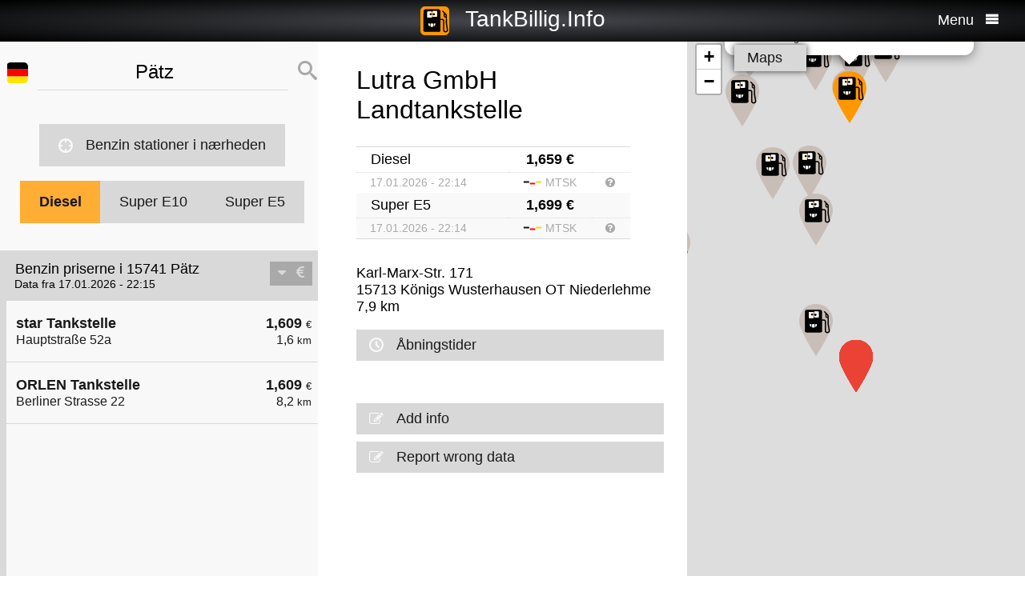

--- FILE ---
content_type: text/html; charset=UTF-8
request_url: https://da.tankbillig.info/index.php?long=13.6500&lat=52.2333&show=8&treibstoff=diesel
body_size: 9138
content:
<!DOCTYPE HTML>

<html lang="da">	
<head>
<title>15741 Pätz - Diesel - Aktuelle benzinpriser og billige tanke op - Tyskland</title>
<base target="_self" />
<meta http-equiv="Content-Type" content="text/html; charset=utf-8">
<meta name="description" lang="da" content="Find de billigste tankstationer til din tanke op" />
<meta name="keywords" lang="da" content=" Tysklandbillige priser billigste tankstation kloge billige tanke op diesel benzin super benzin 15741 Pätz" />
<meta name="viewport" content="width=device-width, initial-scale=1.0, maximum-scale=2" />
<link rel="preconnect" href="https://cdn.tankbillig.in"><meta name="robots" content="all" /><link rel="preload" href="https://cdn.tankbillig.in/js/jquery-3.7.1.min.js" as="script">
<link rel="preload" href="https://cdn.tankbillig.in/js/tb.min.js?v=7.25.0" as="script">
	<link rel="preload" href="https://cdn.tankbillig.in/css/styles.min.css?v=7.25.0" as="style" /> 
<link rel="preload" href="https://cdn.tankbillig.in/css/leaflet.min.css" as="style" /> 
<link rel="preload" href="https://cdn.tankbillig.in/i18n/txt-da.js?v=7.25.0" as="script">
<link rel="dns-prefetch" href="//pagead2.googlesyndication.com">
<meta name="ROBOTS" content="NOARCHIVE">
<meta name="GOOGLEBOT" content="NOARCHIVE"> 
<meta name="revisit-after" content="1 day" />
<link rel="apple-touch-icon" sizes="180x180" href="https://cdn.tankbillig.in/images/icons/apple-touch-icon.png">
<link rel="icon" type="image/png" sizes="32x32" href="https://cdn.tankbillig.in/images/icons/favicon-32x32.png">
<link rel="icon" type="image/png" sizes="16x16" href="https://cdn.tankbillig.in/images/icons/favicon-16x16.png">
<link rel="mask-icon" href="https://cdn.tankbillig.in/images/icons/safari-pinned-tab.svg" color="#393839">
<link rel="shortcut icon" href="https://cdn.tankbillig.in/images/icons/favicon.ico">
<meta name="msapplication-TileColor" content="#000">
<meta name="msapplication-config" content="https://cdn.tankbillig.in/images/icons/browserconfig.xml">
<meta name="theme-color" content="#ffad33">
<link rel="manifest" href="/manifest.json"><link rel="stylesheet" href="https://cdn.tankbillig.in/css/styles.min.css?v=7.25.0" />
<script src="https://cdn.tankbillig.in/js/choice.js?v=7.25.0" async></script>
<script async src="https://fundingchoicesmessages.google.com/i/pub-6510058111156192?ers=1" nonce="hrPWLvYQUEQBPz9oPJE5-g"></script><script nonce="hrPWLvYQUEQBPz9oPJE5-g">(function() {function signalGooglefcPresent() {if (!window.frames['googlefcPresent']) {if (document.body) {const iframe = document.createElement('iframe'); iframe.style = 'width: 0; height: 0; border: none; z-index: -1000; left: -1000px; top: -1000px;'; iframe.style.display = 'none'; iframe.name = 'googlefcPresent'; document.body.appendChild(iframe);} else {setTimeout(signalGooglefcPresent, 0);}}}signalGooglefcPresent();})();</script>

</head>
<body>
	
<div id="mainpage">
	<noscript><div class="top-message error"><div class="maxwidth80">Please enable JavaScript! This site requires JavaScript to work!</div></div></noscript>
	<header id="header">

		 	
	 	<div id="backbutton" >
		<a href="http://da.tankbillig.info/index.php?long=13.650000000&amp;lat=52.233300000&amp;show=0&amp;treibstoff=diesel" id="buttonshow" class="headerbackicon"><i class="fa fa-circle-left"></i></a>		</div>

	
	<div id="logo">
		<a href="/index.php">
		<div class="icon-logo" style="background-image: url('https://cdn.tankbillig.in/images/logo.svg');" title="Find den billigste tankstation for premium benzin og diesel i Tyskland"></div>
		<span id="pagetitle">TankBillig.Info</span>
		</a>
	</div>

	<div id="burgermenu">
		<span id="menu-wording">Menu</span>
		<i class="fa fa-menu"></i>
		<i class="fa fa-cancel-circle hide"></i>
	</div>
</header>

<nav id="menublock" class="transition">
	<ul class="mainmenu">
		<li class="selectwrapper">
			<label for="languageSelect"><i class="fa fa-earth1"></i><span class="hide">Sprachauswahl</span></label>
			<select id="languageSelect" class="languageSelect font-family">
			  <option value="cs">čeština</option>  <option value="da" selected>dansk</option>  <option value="de">deutsch</option>  <option value="en">english</option>  <option value="es">español</option>  <option value="fr">français</option>  <option value="hu">magyar</option>  <option value="it">italiano</option>  <option value="nl">nederlands</option>  <option value="pl">polski</option>  <option value="tr">türkçe</option>			</select>
		</li>

		
		<li><a href="/"><i class="fa fa-location-gas-station"></i>Benzin stationer og priser</a></li>
		
		<li><a href="/benzin-stationer-i-naerheden"><i class="fa fa-target"></i>Benzin stationer i nærheden</a></li>

		<li><a href="/blog"><i class="fa fa-newspaper"></i>Blog</a></li>

				<li><a href="/get-databroker-rest-api-interface-data-gas-prices-petrol-stations-super-diesel-germany-austria-switzerland-spain-france/"><i class="fa fa-terminal"></i>API - Databroker</a></li>

				
		<li><a href="/merchandising"><i class="fa fa-cart"></i>Shop</a></li>

		<li><a href="/contact"><i class="fa fa-envelop"></i>Kontakt</a></li>
		
			</ul> 
</nav>
			    <div class="ui-content">
			
			<div id="mobileVersion"></div>
			
						<div id="menulistviewWrapper">
				
								<div id="menulistview" class="menulistview dontshow" style="max-height: unset;">

					<div id="interaction-wrapper">

												<div class="search-field-wrapper">
						

								<div id="active-flag-wrapper" class="tablecell">
									<div class="flag-icon flag-icon-de flag-icon-squared" id="active-search-flag" data-activecountry="de" title="Pätz (Tyskland) - Find de billigste tankstationer til din tanke op"></div>
								</div>

								<div id="search-input-wrapper" class="tablecell">
									<i class="fa fa-spinner2" style="" id="livesearchspinner"></i>
									<input type="search" name="ortssuche" value="Pätz" id="ortssuche" autocomplete="off" />

								</div>

								<input type="hidden" id="searchland" name="searchland" value="de" />
								<input type="hidden" id="treibstoff" name="treibstoff" value="diesel" />

								<div id="search-submit-wrapper" class="tablecell">
									<i class="fa fa-search"></i>
								</div>


						</div>


						<div id="searchresults" class="box-shadow"> 
														
						</div>
												
												<a href="/benzin-stationer-i-naerheden" id="searchformylocation" class="searchformylocation button"><i class="fa fa-target"></i>Benzin stationer i nærheden</a>


						<div class="treibstoffswitch">
																			<div class="treibstoffswitch">
							<a href="http://da.tankbillig.info/index.php?long=13.650000000&amp;lat=52.233300000&amp;treibstoff=diesel" class="fuelbutton btn-active">Diesel</a>
							<a href="http://da.tankbillig.info/index.php?long=13.650000000&amp;lat=52.233300000&amp;treibstoff=super95" class="fuelbutton">Super E10</a>	
							<a href="http://da.tankbillig.info/index.php?long=13.650000000&amp;lat=52.233300000&amp;treibstoff=e5" class="fuelbutton">Super E5</a>
						</div>
						</div>

					</div>

										
										<div class="gasstations">
						<header id="offeneTankstellenWrapper">
							<h1 id="offeneTankstellen">
								Benzin priserne i 15741 Pätz							</h1>
														<span id="zeitangabe">
								Data fra 17.01.2026 - 22:15							</span>

							<div id="applySortOrder" data-sortorder="sortByPrice">
								<i class="fa fa-caret-down" id="sortorderSign"></i>
																<i class="fa fa-eur" id="applySortOrderIcon"></i>
							</div>
						</header>
						
						<ul id="menu">
							
								<li id="menuitem0">
									<a href="http://da.tankbillig.info/index.php?long=13.650000000&amp;lat=52.233300000&amp;show=0&amp;treibstoff=diesel" class="showTankstelle" data-id="0">
										<div>
											<div class="listviewpreis" style="text-align:right;">1,609 <span class="small">€</span><div class="distanceAtPrice">1,6 <span class="small">km</span></div></div>
											<div class="listviewtanke">star Tankstelle<div class="distance">Hauptstraße 52a</div></div>
										</div>
									</a>
								</li>
								<li id="menuitem7">
									<a href="http://da.tankbillig.info/index.php?long=13.650000000&amp;lat=52.233300000&amp;show=1&amp;treibstoff=diesel" class="showTankstelle" data-id="7">
										<div>
											<div class="listviewpreis" style="text-align:right;">1,609 <span class="small">€</span><div class="distanceAtPrice">8,2 <span class="small">km</span></div></div>
											<div class="listviewtanke">ORLEN Tankstelle<div class="distance">Berliner Strasse 22</div></div>
										</div>
									</a>
								</li><li id="xZ8xtw90x" class="oxo92d6w"><div class="menuAds" id="ads1a"><ins class="adsbygoogle" style="display:block" data-ad-client="ca-pub-6510058111156192" data-ad-format="auto" data-ad-slot="1820858916" data-full-width-responsive="true"></ins></div></li><li id="G6nub73w-l15t" class="G6nub73w" style="display:none;"></li>
								<li id="menuitem8">
									<a href="http://da.tankbillig.info/index.php?long=13.650000000&amp;lat=52.233300000&amp;show=2&amp;treibstoff=diesel" class="showTankstelle" data-id="8">
										<div>
											<div class="listviewpreis" style="text-align:right;">1,619 <span class="small">€</span><div class="distanceAtPrice">8,4 <span class="small">km</span></div></div>
											<div class="listviewtanke">JET KOENIGS WUSTERHAUSEN DARWINBOGEN 2<div class="distance">DARWINBOGEN 2</div></div>
										</div>
									</a>
								</li>
								<li id="menuitem10">
									<a href="http://da.tankbillig.info/index.php?long=13.650000000&amp;lat=52.233300000&amp;show=3&amp;treibstoff=diesel" class="showTankstelle" data-id="10">
										<div>
											<div class="listviewpreis" style="text-align:right;">1,619 <span class="small">€</span><div class="distanceAtPrice">8,8 <span class="small">km</span></div></div>
											<div class="listviewtanke">HEM Königs Wusterhausen OT Niederlehme,<div class="distance">Karl-Marx-Str. 41</div></div>
										</div>
									</a>
								</li>
								<li id="menuitem13">
									<a href="http://da.tankbillig.info/index.php?long=13.650000000&amp;lat=52.233300000&amp;show=4&amp;treibstoff=diesel" class="showTankstelle" data-id="13">
										<div>
											<div class="listviewpreis" style="text-align:right;">1,619 <span class="small">€</span><div class="distanceAtPrice">9,7 <span class="small">km</span></div></div>
											<div class="listviewtanke">Sprint Wildau Chausseestr.<div class="distance">Chausseestr. 1</div></div>
										</div>
									</a>
								</li>
								<li id="menuitem1">
									<a href="http://da.tankbillig.info/index.php?long=13.650000000&amp;lat=52.233300000&amp;show=5&amp;treibstoff=diesel" class="showTankstelle" data-id="1">
										<div>
											<div class="listviewpreis" style="text-align:right;">1,629 <span class="small">€</span><div class="distanceAtPrice">4,4 <span class="small">km</span></div></div>
											<div class="listviewtanke">Q1 Tankstelle<div class="distance">Karl-Liebknecht-Straße 58</div></div>
										</div>
									</a>
								</li>
								<li id="menuitem2">
									<a href="http://da.tankbillig.info/index.php?long=13.650000000&amp;lat=52.233300000&amp;show=6&amp;treibstoff=diesel" class="showTankstelle" data-id="2">
										<div>
											<div class="listviewpreis" style="text-align:right;">1,639 <span class="small">€</span><div class="distanceAtPrice">5,8 <span class="small">km</span></div></div>
											<div class="listviewtanke">TotalEnergies Zeesen<div class="distance">Karl-Liebknecht-Str. 155</div></div>
										</div>
									</a>
								</li>
								<li id="menuitem9">
									<a href="http://da.tankbillig.info/index.php?long=13.650000000&amp;lat=52.233300000&amp;show=7&amp;treibstoff=diesel" class="showTankstelle" data-id="9">
										<div>
											<div class="listviewpreis" style="text-align:right;">1,639 <span class="small">€</span><div class="distanceAtPrice">8,7 <span class="small">km</span></div></div>
											<div class="listviewtanke">TotalEnergies Mittenwalde<div class="distance">Berliner Ch. 22</div></div>
										</div>
									</a>
								</li>
								<li class="mobilemenuitemactive" id="menuitem5">
									<a href="http://da.tankbillig.info/index.php?long=13.650000000&amp;lat=52.233300000&amp;show=8&amp;treibstoff=diesel" class="showTankstelle" data-id="5">
										<div>
											<div class="listviewpreis" style="text-align:right;">1,659 <span class="small">€</span><div class="distanceAtPrice">7,9 <span class="small">km</span></div></div>
											<div class="listviewtanke">Lutra GmbH Landtankstelle<div class="distance">Karl-Marx-Str. 171</div></div>
										</div>
									</a>
								</li>
								<li id="menuitem3">
									<a href="http://da.tankbillig.info/index.php?long=13.650000000&amp;lat=52.233300000&amp;show=9&amp;treibstoff=diesel" class="showTankstelle" data-id="3">
										<div>
											<div class="listviewpreis" style="text-align:right;">1,679 <span class="small">€</span><div class="distanceAtPrice">6,1 <span class="small">km</span></div></div>
											<div class="listviewtanke">Aral Tankstelle<div class="distance">Luckenwalder Strasse 111</div></div>
										</div>
									</a>
								</li>
								<li id="menuitem11">
									<a href="http://da.tankbillig.info/index.php?long=13.650000000&amp;lat=52.233300000&amp;show=10&amp;treibstoff=diesel" class="showTankstelle" data-id="11">
										<div>
											<div class="listviewpreis" style="text-align:right;">1,689 <span class="small">€</span><div class="distanceAtPrice">8,9 <span class="small">km</span></div></div>
											<div class="listviewtanke">Shell Wildau Richard-Sorge-Str. 30<div class="distance">Richard-Sorge-Str. 30</div></div>
										</div>
									</a>
								</li>
								<li id="menuitem4">
									<a href="http://da.tankbillig.info/index.php?long=13.650000000&amp;lat=52.233300000&amp;show=11&amp;treibstoff=diesel" class="showTankstelle" data-id="4">
										<div>
											<div class="listviewpreis" style="text-align:right;">1,699 <span class="small">€</span><div class="distanceAtPrice">6,3 <span class="small">km</span></div></div>
											<div class="listviewtanke">Shell Mittenwalde Dahmestr. 21<div class="distance">Dahmestr. 21</div></div>
										</div>
									</a>
								</li>
								<li id="menuitem12">
									<a href="http://da.tankbillig.info/index.php?long=13.650000000&amp;lat=52.233300000&amp;show=12&amp;treibstoff=diesel" class="showTankstelle" data-id="12">
										<div>
											<div class="listviewpreis" style="text-align:right;">1,719 <span class="small">€</span><div class="distanceAtPrice">9,1 <span class="small">km</span></div></div>
											<div class="listviewtanke">Aral Tankstelle<div class="distance">Robert-Guthmann-Straße 1</div></div>
										</div>
									</a>
								</li>
								<li id="menuitem6">
									<a href="http://da.tankbillig.info/index.php?long=13.650000000&amp;lat=52.233300000&amp;show=13&amp;treibstoff=diesel" class="showTankstelle" data-id="6">
										<div>
											<div class="listviewpreis" style="text-align:right;">1,759 <span class="small">€</span><div class="distanceAtPrice">7,9 <span class="small">km</span></div></div>
											<div class="listviewtanke">Lutra GmbH Wassertankstelle<div class="distance">Karl-Marx-Str. 171</div></div>
										</div>
									</a>
								</li>
						</ul>
						
					</div>
										
					<div id="infotxt">

						<div class="socialButtons">
		<a href="https://api.whatsapp.com/send?text=TankBillig.Info%20http%253A%252F%252Fda.tankbillig.info%252Findex.php%253Flong%253D13.6500%2526lat%253D52.2333%2526show%253D8%2526treibstoff%253Ddiesel" class="singlerecommendation" target="_blank" rel="nofollow noopener">
		<i class="fa fa-whatsapp"></i>
	</a>
	<a href="https://www.facebook.com/sharer/sharer.php?u=http%3A%2F%2Fda.tankbillig.info%2Findex.php%3Flong%3D13.6500%26lat%3D52.2333%26show%3D8%26treibstoff%3Ddiesel" class="singlerecommendation" target="_blank" rel="nofollow noopener">
		<i class="fa fa-facebook"></i>
	</a>
	<a href="https://www.linkedin.com/shareArticle?mini=true&amp;url=http%3A%2F%2Fda.tankbillig.info%2Findex.php%3Flong%3D13.6500%26lat%3D52.2333%26show%3D8%26treibstoff%3Ddiesel&title=TankBillig&amp;source=LinkedIn&amp;hl=de"  class="singlerecommendation" target="_blank" rel="nofollow noopener">
		<i class="fa fa-linkedin2"></i>
	</a>
	<a href="http://www.addtoany.com/share_save?linkurl=http%3A%2F%2Fda.tankbillig.info%2Findex.php%3Flong%3D13.6500%26lat%3D52.2333%26show%3D8%26treibstoff%3Ddiesel&amp;linkname=TankBillig.Info"  class="singlerecommendation" target="_blank" rel="nofollow noopener">
		<i class="fa fa-share2"></i>
	</a>							
</div>
						Billigste Tank i  15741 Pätz. Den enkle prissammenligning for diesel og premium benzin (Super E5 og E10) i Tyskland.<br /><br />					</div>

				</div>
								
			</div>
						
			
						<article class="maincontent show" id="maincontent">
				<div id="sticky-details">
					
					<header><h2 id="gasStationName" class="transition"><span id="gasStationNameSpan">Lutra GmbH Landtankstelle</span><i class="fa fa-chevron-down" id="arrowMapHeadline"></i></h2></header>

										<input type="hidden" id="stationID" value="c04f4cab-b66d-4816-a7fe-bc2d903396c5" />

					<section id="details" class="transition">

												<table class="fuelTable" id="pricesTable">
												  <tr id="0PriceRow">
						    <td class="fuelTableType loadingMasked">........</td>
						    <td class="fuelTablePrice">
						      <span id="0fuelPrice" class="loadingMasked">-,---</span> €
						    </td>
						    <td></td>
						  </tr>
						  <tr id="0InfoRow" class="infoRow">
						    <td class="infoRowTd loadingMasked">01.01.1970</td>
						    <td class="infoRowTd textcenter">
						      <i class="fa fa-checkmark source-icon"></i> ...
						    </td>
						    <td class="infoRowTd infoCol" data-fuel="0" data-country="de">
						      <i class="fa fa-question-circle"></i>
						    </td>
						  </tr>

						  <tr class="fuelTableOddRow" id="2PriceRow">
						    <td class="fuelTableType loadingMasked">........</td>
						    <td class="fuelTablePrice">
						      <span id="2fuelPrice" class="loadingMasked">-,---</span> €
						    </td>
						    <td></td>
						  </tr>
						  <tr id="2InfoRow" class="infoRow fuelTableOddRow">
						    <td class="infoRowTd loadingMasked">01.01.1970</td>
						    <td class="infoRowTd textcenter">
						      <i class="fa fa-checkmark source-icon"></i> ...
						    </td>
						    <td class="infoRowTd infoCol" data-fuel="0" data-country="de">
						      <i class="fa fa-question-circle"></i>
						    </td>
						  </tr>
												</table>
						
						
						<div class="actionsection">
						
														<p>
								<span id="address">Karl-Marx-Str. 171</span><br/>
								<span id="postalCode">15713</span> <span id="city">Königs Wusterhausen OT Niederlehme</span><br/>
						
																<span id="distance">7,9</span> km 							</p>
						
														<div class="button" id="showOnMap"><i class="fa fa-compass2"></i>Vis på kort</div>
						
														<a href="#" class="notextdecoration" id="showOpeningTimes"><div class="button"><i class="fa fa-clock"></i>Åbningstider</div></a>
							
							<div id="openingTimesTable">
								<div id="overrideTimes"></div>
								<div id="standardTimes"></div>
							</div>

						<div id="telephoneButton" style="display:none;" title=""><a href="tel:" class="notextdecoration" id="telephoneLink"><div class="button"><i class="fa fa-phone"></i><span id="telephone"></span></div></a></div><div id="urlButton" style="display:none;"><a href="" target="_blank" rel="nofollow noopener" class="notextdecoration" id="urlLink"><div class="button"><i class="fa fa-globe"></i><span id="url"></span></div></a></div><div id="mailButton" style="display:none;"><a href="mailto:" class="notextdecoration" id="mailLink"><div class="button"><i class="fa fa-envelope"></i><span id="mail"></span></div></a></div><div class="zahlicons"><div id="zahlungsinfoheadline" class="infoheader" style="display:none;">Betaling muligt med:</div><div class="singlepaymentinfo" id="bar" style="display:none;"><i class="fa fa-money" title="Kontanter"></i>Kontanter</div><div class="singlepaymentinfo" id="maestro" style="display:none;"><i class="fa fa-credit-card" title="Bank card"></i>Bank card</div><div class="singlepaymentinfo" id="kredit" style="display:none;"><i class="fa fa-cc-visa" title="Kreditkort"></i>Kreditkort</div><div class="singlepaymentinfo" id="other-payment-methods" style="display:none;"><i class="fa fa-id-card"></i><span id="other-payment-methods-text"></span></div></div><div class="serviceText" id="serviceTextContent"></div><input type="hidden" id="activeID" value="8" /><br />						<a href="/?page=adddetails&t=YzA0ZjRjYWItYjY2ZC00ODE2LWE3ZmUtYmMyZDkwMzM5NmM1" target="_blank" rel="noopener nofollow" class="notextdecoration button" id="adddetails"><i class="fa fa-edit"></i>Add info</a>

						
						<a href="/?page=reportwrongdata&t=YzA0ZjRjYWItYjY2ZC00ODE2LWE3ZmUtYmMyZDkwMzM5NmM1" class="button reportWrongDataLink" rel="noopener nofollow noindex"><i class="fa fa-edit"></i>Report wrong data</a>

					</div>	
					<div id="adatcontent">
						<div id="ads2a"><ins class="adsbygoogle" style="display:block" data-ad-client="ca-pub-6510058111156192" data-ad-format="auto" data-ad-slot="3664769473" data-full-width-responsive="true"></ins></div>					</div> 

				</section>
				</div>
			</article>
				
			<div class="maps show transition" style="position: fixed;right: 0;">
				
										
					<div id="mapCanvas"></div>

					<div id="map-links-wrapper">
						<a href="#" class="notextdecoration mapslink" target="_blank" rel="nofollow noopener" id="mapLink"><div class="button map-links">Maps<i class="fa fa-external-link floatright"></i></div></a>
					</div>
													
								
			</div>

			</div>		
			
				<footer id="footer" :class="{'show': Alpine.store('tb').page !== 'map', 'dontshow': Alpine.store('tb').page === 'map' }">
	<div class="col">
		<ul>
			<li class="selectwrapper">
				<label for="languageSelect"><i class="fa fa-earth1"></i><span class="hide">Sprachauswahl</span></label>
				<select class="languageSelect font-family">
										<option value="cs">čeština</option><option value="da">dansk</option><option value="de" selected="">deutsch</option><option value="en">english</option><option value="es">español</option><option value="fr">français</option><option value="hu">magyar</option><option value="it">italiano</option><option value="nl">nederlands</option><option value="pl">polski</option><option value="tr">türkçe</option>
				</select>
			</li>
			<li><a href="/"><i class="fa fa-location-gas-station"></i>Benzin stationer og priser</a></li>
			<li><a href="/benzin-stationer-i-naerheden"><i class="fa fa-target"></i>Benzin stationer i nærheden</a></li>

					</ul>
	</div>
	<div class="col">
		<ul>
			<li><a href="/blog"><i class="fa fa-newspaper"></i>Blog</a></li>
			<li><a href="/merchandising"><i class="fa fa-cart"></i>Shop</a></li>
			<li><a href="https://www.facebook.com/tankbillig/" target="_blank" rel="nofollow noopener"><i class="fa fa-facebook"></i>Facebook</a></li>
			<li><a href="https://chrome.google.com/webstore/detail/tankbilliginfo/hhfkhbefffgedhmmnccfjohojeoojpdh?hl=de" target="_blank" rel="noopener"><i class="fa fa-chrome"></i>Chrome Erweiterung</a></li>
		</ul>
	</div>
	<div class="col">
		<ul>
			<li><a href="/get-databroker-rest-api-interface-data-gas-prices-petrol-stations-super-diesel-germany-austria-switzerland-spain-france">B2B API - Databroker</a></li>
			<li><a href="/contact">Kontakt</a></li>
			<li><a href="/privacy">Privacy Policy</a></li>
			<li><a href="/impressum">Impressum</a></li>
		</ul>
	</div>
</footer>				<input type="hidden" id="topPosition" />	
	</div>
	
	
<script src="https://cdn.tankbillig.in/js/jquery-3.7.1.min.js" defer></script>
<script>
let lon = 13.650000000,
lat = 52.233300000,
ortsname = "Pätz",
latlng = {lat:lat,lng:lon},
results = [{"dataID":0,"stationID":"005056ba-7cb6-1ed2-bceb-5ef282c10d1b","gasStationName":"star Tankstelle","brand":"STAR","mustBeShown":0,"distance":1.5731649313458105,"distanceNice":"1,6","address":"Hauptstra\u00dfe 52a","postalCode":"15741","city":"Bestensee","longitude":"13.632930000","latitude":"52.242810000","country":"de","currency":"EUR","openingtimes":{"monday":{"times":[{"openTime":"06:00:00","closeTime":"22:00:00"}]},"tuesday":{"times":[{"openTime":"06:00:00","closeTime":"22:00:00"}]},"wednesday":{"times":[{"openTime":"06:00:00","closeTime":"22:00:00"}]},"thursday":{"times":[{"openTime":"06:00:00","closeTime":"22:00:00"}]},"friday":{"times":[{"openTime":"06:00:00","closeTime":"22:00:00"}]},"saturday":{"times":[{"openTime":"06:00:00","closeTime":"22:00:00"}]},"sunday":{"times":[{"openTime":"06:00:00","closeTime":"22:00:00"}]}},"lastUpdate":"2025-12-03 03:36:47","phone":"","serviceText":"","mail":null,"url":null,"features":null,"bar":null,"kredit":null,"maestro":null,"paymentMethods":null,"niceurl":"star-tankstelle-hauptstrasse-52-a-80225","prices":{"e5":{"poweruser":1,"trusted":1,"superuser":0,"confirmed":1,"sourcename":"MTS-K","price":"1.689","amount":"1.689","fuel":"e5","currency":"EUR","reportedBy":17,"reporttime":"2026-01-17T20:33:00Z","validtime":"2026-01-17 22:14:43","src":"r"},"e10":{"poweruser":1,"trusted":1,"superuser":0,"confirmed":1,"sourcename":"MTS-K","price":"1.639","amount":"1.639","fuel":"e10","currency":"EUR","reportedBy":17,"reporttime":"2026-01-17T20:33:00Z","validtime":"2026-01-17 22:14:43","src":"r"},"diesel":{"poweruser":1,"trusted":1,"superuser":0,"confirmed":1,"sourcename":"MTS-K","price":"1.609","amount":"1.609","fuel":"diesel","currency":"EUR","reportedBy":17,"reporttime":"2026-01-17T21:07:00Z","validtime":"2026-01-17 22:14:43","src":"r"}},"sortPrice":1609,"listPrice":{"poweruser":1,"trusted":1,"superuser":0,"confirmed":1,"sourcename":"MTS-K","price":"1.609","amount":"1.609","fuel":"diesel","currency":"EUR","reportedBy":17,"reporttime":"2026-01-17T21:07:00Z","validtime":"2026-01-17 22:14:43","src":"r"}},{"dataID":7,"stationID":"005056ba-7cb6-1ed2-bceb-5ccdae6fcd18","gasStationName":"ORLEN Tankstelle","brand":"ORLEN","mustBeShown":0,"distance":8.234438515448158,"distanceNice":"8,2","address":"Berliner Strasse 22","postalCode":"15746","city":"Gross K\u00f6ris","longitude":"13.651289000","latitude":"52.159333000","country":"de","currency":"EUR","openingtimes":{"monday":{"times":[{"openTime":"06:00:00","closeTime":"22:00:00"}]},"tuesday":{"times":[{"openTime":"06:00:00","closeTime":"22:00:00"}]},"wednesday":{"times":[{"openTime":"06:00:00","closeTime":"22:00:00"}]},"thursday":{"times":[{"openTime":"06:00:00","closeTime":"22:00:00"}]},"friday":{"times":[{"openTime":"06:00:00","closeTime":"22:00:00"}]},"saturday":{"times":[{"openTime":"06:00:00","closeTime":"22:00:00"}]},"sunday":{"times":[{"openTime":"06:00:00","closeTime":"22:00:00"}]}},"lastUpdate":"2025-12-03 03:36:47","phone":"","serviceText":"","mail":null,"url":null,"features":null,"bar":null,"kredit":null,"maestro":null,"paymentMethods":null,"niceurl":"star-tankstelle-berliner-strasse-22-79968","prices":{"e5":{"poweruser":1,"trusted":1,"superuser":0,"confirmed":1,"sourcename":"MTS-K","price":"1.689","amount":"1.689","fuel":"e5","currency":"EUR","reportedBy":17,"reporttime":"2026-01-17T21:07:00Z","validtime":"2026-01-17 22:14:43","src":"r"},"e10":{"poweruser":1,"trusted":1,"superuser":0,"confirmed":1,"sourcename":"MTS-K","price":"1.639","amount":"1.639","fuel":"e10","currency":"EUR","reportedBy":17,"reporttime":"2026-01-17T21:07:00Z","validtime":"2026-01-17 22:14:43","src":"r"},"diesel":{"poweruser":1,"trusted":1,"superuser":0,"confirmed":1,"sourcename":"MTS-K","price":"1.609","amount":"1.609","fuel":"diesel","currency":"EUR","reportedBy":17,"reporttime":"2026-01-17T21:07:00Z","validtime":"2026-01-17 22:14:43","src":"r"}},"sortPrice":1609,"listPrice":{"poweruser":1,"trusted":1,"superuser":0,"confirmed":1,"sourcename":"MTS-K","price":"1.609","amount":"1.609","fuel":"diesel","currency":"EUR","reportedBy":17,"reporttime":"2026-01-17T21:07:00Z","validtime":"2026-01-17 22:14:43","src":"r"}},{"dataID":8,"stationID":"51D4B5DD-A095-1AA0-E100-80009459E03A","gasStationName":"JET KOENIGS WUSTERHAUSEN DARWINBOGEN 2","brand":"JET","mustBeShown":0,"distance":8.42821121295929,"distanceNice":"8,4","address":"DARWINBOGEN 2","postalCode":"15711","city":"KOENIGS WUSTERHAUSEN","longitude":"13.601570000","latitude":"52.302970000","country":"de","currency":"EUR","openingtimes":{"sunday":{"times":[{"openTime":"06:00:00","closeTime":"00:00:00"}]},"holiday":{"times":[{"openTime":"06:00:00","closeTime":"00:00:00"}]},"thursday":{"times":[{"openTime":"05:00:00","closeTime":"23:00:00"}]},"monday":{"times":[{"openTime":"05:00:00","closeTime":"23:00:00"}]},"wednesday":{"times":[{"openTime":"05:00:00","closeTime":"23:00:00"}]},"saturday":{"times":[{"openTime":"06:00:00","closeTime":"00:00:00"}]},"tuesday":{"times":[{"openTime":"05:00:00","closeTime":"23:00:00"}]},"friday":{"times":[{"openTime":"05:00:00","closeTime":"23:00:00"}]}},"lastUpdate":"2025-12-03 03:36:47","phone":"","serviceText":"","mail":null,"url":null,"features":null,"bar":null,"kredit":null,"maestro":null,"paymentMethods":null,"niceurl":"jet-koenigs-wusterhausen-darwinbogen-2-77592","prices":{"e5":{"poweruser":1,"trusted":1,"superuser":0,"confirmed":1,"sourcename":"MTS-K","price":"1.699","amount":"1.699","fuel":"e5","currency":"EUR","reportedBy":17,"reporttime":"2026-01-17T21:43:34+01:00","validtime":"2026-01-17 22:14:13","src":"r"},"e10":{"poweruser":1,"trusted":1,"superuser":0,"confirmed":1,"sourcename":"MTS-K","price":"1.639","amount":"1.639","fuel":"e10","currency":"EUR","reportedBy":17,"reporttime":"2026-01-17T21:43:34+01:00","validtime":"2026-01-17 22:14:13","src":"r"},"diesel":{"poweruser":1,"trusted":1,"superuser":0,"confirmed":1,"sourcename":"MTS-K","price":"1.619","amount":"1.619","fuel":"diesel","currency":"EUR","reportedBy":17,"reporttime":"2026-01-17T21:43:34+01:00","validtime":"2026-01-17 22:14:13","src":"r"}},"sortPrice":1619,"listPrice":{"poweruser":1,"trusted":1,"superuser":0,"confirmed":1,"sourcename":"MTS-K","price":"1.619","amount":"1.619","fuel":"diesel","currency":"EUR","reportedBy":17,"reporttime":"2026-01-17T21:43:34+01:00","validtime":"2026-01-17 22:14:13","src":"r"}},{"dataID":10,"stationID":"E1A15081-251A-9107-E040-0B0A3DFE563C","gasStationName":"HEM K\u00f6nigs Wusterhausen OT Niederlehme,","brand":"HEM","mustBeShown":0,"distance":8.827536000559883,"distanceNice":"8,8","address":"Karl-Marx-Str. 41","postalCode":"15713","city":"K\u00f6nigs Wusterhausen","longitude":"13.650211000","latitude":"52.312599000","country":"de","currency":"EUR","openingtimes":{"monday":{"times":[{"openTime":"05:00:00","closeTime":"22:00:00"}]},"tuesday":{"times":[{"openTime":"05:00:00","closeTime":"22:00:00"}]},"wednesday":{"times":[{"openTime":"05:00:00","closeTime":"22:00:00"}]},"thursday":{"times":[{"openTime":"05:00:00","closeTime":"22:00:00"}]},"friday":{"times":[{"openTime":"05:00:00","closeTime":"22:00:00"}]},"saturday":{"times":[{"openTime":"06:00:00","closeTime":"22:00:00"}]},"sunday":{"times":[{"openTime":"06:00:00","closeTime":"22:00:00"}]}},"lastUpdate":"2025-12-03 03:36:47","phone":"","serviceText":"","mail":null,"url":null,"features":null,"bar":null,"kredit":null,"maestro":null,"paymentMethods":null,"niceurl":"konigs-wusterhausen-karl-marx-str-41-85412","prices":{"e5":{"poweruser":1,"trusted":1,"superuser":0,"confirmed":1,"sourcename":"MTS-K","price":"1.699","amount":"1.699","fuel":"e5","currency":"EUR","reportedBy":17,"reporttime":"2026-01-17T21:29:00.000+01:00","validtime":"2026-01-17 22:14:36","src":"r"},"e10":{"poweruser":1,"trusted":1,"superuser":0,"confirmed":1,"sourcename":"MTS-K","price":"1.639","amount":"1.639","fuel":"e10","currency":"EUR","reportedBy":17,"reporttime":"2026-01-17T21:29:00.000+01:00","validtime":"2026-01-17 22:14:36","src":"r"},"diesel":{"poweruser":1,"trusted":1,"superuser":0,"confirmed":1,"sourcename":"MTS-K","price":"1.619","amount":"1.619","fuel":"diesel","currency":"EUR","reportedBy":17,"reporttime":"2026-01-17T21:53:00.000+01:00","validtime":"2026-01-17 22:14:36","src":"r"}},"sortPrice":1619,"listPrice":{"poweruser":1,"trusted":1,"superuser":0,"confirmed":1,"sourcename":"MTS-K","price":"1.619","amount":"1.619","fuel":"diesel","currency":"EUR","reportedBy":17,"reporttime":"2026-01-17T21:53:00.000+01:00","validtime":"2026-01-17 22:14:36","src":"r"}},{"dataID":13,"stationID":"979d38b5-d17e-4446-b08b-78459b00f7c4","gasStationName":"Sprint Wildau Chausseestr.","brand":"Sprint","mustBeShown":0,"distance":9.691766269366196,"distanceNice":"9,7","address":"Chausseestr. 1","postalCode":"15745","city":"Wildau","longitude":"13.604431000","latitude":"52.315777000","country":"de","currency":"EUR","openingtimes":{"monday":{"times":[{"openTime":"00:00:00","closeTime":"00:00:00"}]},"tuesday":{"times":[{"openTime":"00:00:00","closeTime":"00:00:00"}]},"wednesday":{"times":[{"openTime":"00:00:00","closeTime":"00:00:00"}]},"thursday":{"times":[{"openTime":"00:00:00","closeTime":"00:00:00"}]},"friday":{"times":[{"openTime":"00:00:00","closeTime":"00:00:00"}]},"saturday":{"times":[{"openTime":"00:00:00","closeTime":"00:00:00"}]},"sunday":{"times":[{"openTime":"00:00:00","closeTime":"00:00:00"}]},"holiday":{"times":[{"openTime":"00:00:00","closeTime":"00:00:00"}]}},"lastUpdate":"2025-12-03 03:36:47","phone":"","serviceText":"","mail":null,"url":null,"features":null,"bar":null,"kredit":null,"maestro":null,"paymentMethods":null,"niceurl":"sprint-wildau-chausseestr-chausseestr-1-72846","prices":{"e5":{"poweruser":1,"trusted":1,"superuser":0,"confirmed":1,"sourcename":"MTS-K","price":"1.699","amount":"1.699","fuel":"e5","currency":"EUR","reportedBy":17,"reporttime":"2026-01-17T20:24:04.221892Z","validtime":"2026-01-17 22:14:48","src":"r"},"e10":{"poweruser":1,"trusted":1,"superuser":0,"confirmed":1,"sourcename":"MTS-K","price":"1.639","amount":"1.639","fuel":"e10","currency":"EUR","reportedBy":17,"reporttime":"2026-01-17T20:24:04.221892Z","validtime":"2026-01-17 22:14:48","src":"r"},"diesel":{"poweruser":1,"trusted":1,"superuser":0,"confirmed":1,"sourcename":"MTS-K","price":"1.619","amount":"1.619","fuel":"diesel","currency":"EUR","reportedBy":17,"reporttime":"2026-01-17T20:48:24.225538Z","validtime":"2026-01-17 22:14:48","src":"r"}},"sortPrice":1619,"listPrice":{"poweruser":1,"trusted":1,"superuser":0,"confirmed":1,"sourcename":"MTS-K","price":"1.619","amount":"1.619","fuel":"diesel","currency":"EUR","reportedBy":17,"reporttime":"2026-01-17T20:48:24.225538Z","validtime":"2026-01-17 22:14:48","src":"r"}},{"dataID":1,"stationID":"fc1e213a-0868-4413-b07c-de7a0ff9ca24","gasStationName":"Q1 Tankstelle","brand":"Q1","mustBeShown":0,"distance":4.437847736762159,"distanceNice":"4,4","address":"Karl-Liebknecht-Stra\u00dfe 58","postalCode":"15711","city":"K\u00f6nigs Wusterhausen","longitude":"13.633100000","latitude":"52.271800000","country":"de","currency":"EUR","openingtimes":{"monday":{"times":[{"openTime":"05:00:00","closeTime":"22:00:00"}]},"tuesday":{"times":[{"openTime":"05:00:00","closeTime":"22:00:00"}]},"wednesday":{"times":[{"openTime":"05:00:00","closeTime":"22:00:00"}]},"thursday":{"times":[{"openTime":"05:00:00","closeTime":"22:00:00"}]},"friday":{"times":[{"openTime":"05:00:00","closeTime":"22:00:00"}]},"saturday":{"times":[{"openTime":"06:00:00","closeTime":"22:00:00"}]},"sunday":{"times":[{"openTime":"06:00:00","closeTime":"22:00:00"}]},"holiday":{"times":[{"openTime":"06:00:00","closeTime":"22:00:00"}]}},"openinghoursoverride":{"2026-01-02":{"times":[{"openTime":"07:00:00","closeTime":"19:00:00"}]}},"lastUpdate":"2025-12-03 03:36:47","phone":"","serviceText":"","mail":null,"url":null,"features":null,"bar":null,"kredit":null,"maestro":null,"paymentMethods":null,"niceurl":"q1-tankstelle-karl-liebknecht-strasse-58-73665","prices":{"e5":{"poweruser":1,"trusted":1,"superuser":0,"confirmed":1,"sourcename":"MTS-K","price":"1.689","amount":"1.689","fuel":"e5","currency":"EUR","reportedBy":17,"reporttime":"2026-01-17T20:24:01.937650Z","validtime":"2026-01-17 22:14:51","src":"r"},"e10":{"poweruser":1,"trusted":1,"superuser":0,"confirmed":1,"sourcename":"MTS-K","price":"1.639","amount":"1.639","fuel":"e10","currency":"EUR","reportedBy":17,"reporttime":"2026-01-17T20:24:01.937650Z","validtime":"2026-01-17 22:14:51","src":"r"},"diesel":{"poweruser":1,"trusted":1,"superuser":0,"confirmed":1,"sourcename":"MTS-K","price":"1.629","amount":"1.629","fuel":"diesel","currency":"EUR","reportedBy":17,"reporttime":"2026-01-17T21:03:49.322271Z","validtime":"2026-01-17 22:14:51","src":"r"}},"sortPrice":1629,"listPrice":{"poweruser":1,"trusted":1,"superuser":0,"confirmed":1,"sourcename":"MTS-K","price":"1.629","amount":"1.629","fuel":"diesel","currency":"EUR","reportedBy":17,"reporttime":"2026-01-17T21:03:49.322271Z","validtime":"2026-01-17 22:14:51","src":"r"}},{"dataID":2,"stationID":"c46db4de-e85e-44e7-bcd4-8e7b2b8d43be","gasStationName":"TotalEnergies Zeesen","brand":"TotalEnergies","mustBeShown":0,"distance":5.83338478723166,"distanceNice":"5,8","address":"Karl-Liebknecht-Str. 155","postalCode":"15711","city":"Zeesen","longitude":"13.630328000","latitude":"52.284300000","country":"de","currency":"EUR","openingtimes":{"monday":{"times":[{"openTime":"00:00:00","closeTime":"00:00:00"}]},"tuesday":{"times":[{"openTime":"00:00:00","closeTime":"00:00:00"}]},"wednesday":{"times":[{"openTime":"00:00:00","closeTime":"00:00:00"}]},"thursday":{"times":[{"openTime":"00:00:00","closeTime":"00:00:00"}]},"friday":{"times":[{"openTime":"00:00:00","closeTime":"00:00:00"}]},"saturday":{"times":[{"openTime":"00:00:00","closeTime":"00:00:00"}]},"sunday":{"times":[{"openTime":"00:00:00","closeTime":"00:00:00"}]}},"lastUpdate":"2025-12-03 03:36:47","phone":"","serviceText":"","mail":null,"url":null,"features":null,"bar":null,"kredit":null,"maestro":null,"paymentMethods":null,"niceurl":"total-zeesen-karl-liebknecht-str-83997","prices":{"e5":{"poweruser":1,"trusted":1,"superuser":0,"confirmed":1,"sourcename":"MTS-K","price":"1.699","amount":"1.699","fuel":"e5","currency":"EUR","reportedBy":17,"reporttime":"2026-01-17T21:18:00+01:00","validtime":"2026-01-17 22:14:20","src":"r"},"e10":{"poweruser":1,"trusted":1,"superuser":0,"confirmed":1,"sourcename":"MTS-K","price":"1.649","amount":"1.649","fuel":"e10","currency":"EUR","reportedBy":17,"reporttime":"2026-01-17T21:18:00+01:00","validtime":"2026-01-17 22:14:20","src":"r"},"diesel":{"poweruser":1,"trusted":1,"superuser":0,"confirmed":1,"sourcename":"MTS-K","price":"1.639","amount":"1.639","fuel":"diesel","currency":"EUR","reportedBy":17,"reporttime":"2026-01-17T21:07:00+01:00","validtime":"2026-01-17 22:14:20","src":"r"}},"sortPrice":1639,"listPrice":{"poweruser":1,"trusted":1,"superuser":0,"confirmed":1,"sourcename":"MTS-K","price":"1.639","amount":"1.639","fuel":"diesel","currency":"EUR","reportedBy":17,"reporttime":"2026-01-17T21:07:00+01:00","validtime":"2026-01-17 22:14:20","src":"r"}},{"dataID":9,"stationID":"eb968c72-3fa1-4de6-9ade-b947dcd14d49","gasStationName":"TotalEnergies Mittenwalde","brand":"TotalEnergies","mustBeShown":0,"distance":8.734515608152895,"distanceNice":"8,7","address":"Berliner Ch. 22","postalCode":"15749","city":"Mittenwalde","longitude":"13.537723000","latitude":"52.271143000","country":"de","currency":"EUR","openingtimes":{"monday":{"times":[{"openTime":"06:00:00","closeTime":"21:00:00"}]},"tuesday":{"times":[{"openTime":"06:00:00","closeTime":"21:00:00"}]},"wednesday":{"times":[{"openTime":"06:00:00","closeTime":"21:00:00"}]},"thursday":{"times":[{"openTime":"06:00:00","closeTime":"21:00:00"}]},"friday":{"times":[{"openTime":"06:00:00","closeTime":"21:00:00"}]},"saturday":{"times":[{"openTime":"07:00:00","closeTime":"20:00:00"}]},"sunday":{"times":[{"openTime":"07:00:00","closeTime":"20:00:00"}]}},"lastUpdate":"2025-12-03 03:36:47","phone":"","serviceText":"","mail":null,"url":null,"features":null,"bar":null,"kredit":null,"maestro":null,"paymentMethods":null,"niceurl":"total-mittenwalde-berliner-ch-83990","prices":{"e5":{"poweruser":1,"trusted":1,"superuser":0,"confirmed":1,"sourcename":"MTS-K","price":"1.729","amount":"1.729","fuel":"e5","currency":"EUR","reportedBy":17,"reporttime":"2026-01-17T19:38:00+01:00","validtime":"2026-01-17 22:14:20","src":"r"},"e10":{"poweruser":1,"trusted":1,"superuser":0,"confirmed":1,"sourcename":"MTS-K","price":"1.669","amount":"1.669","fuel":"e10","currency":"EUR","reportedBy":17,"reporttime":"2026-01-17T19:38:00+01:00","validtime":"2026-01-17 22:14:20","src":"r"},"diesel":{"poweruser":1,"trusted":1,"superuser":0,"confirmed":1,"sourcename":"MTS-K","price":"1.639","amount":"1.639","fuel":"diesel","currency":"EUR","reportedBy":17,"reporttime":"2026-01-17T19:18:00+01:00","validtime":"2026-01-17 22:14:20","src":"r"}},"sortPrice":1639,"listPrice":{"poweruser":1,"trusted":1,"superuser":0,"confirmed":1,"sourcename":"MTS-K","price":"1.639","amount":"1.639","fuel":"diesel","currency":"EUR","reportedBy":17,"reporttime":"2026-01-17T19:18:00+01:00","validtime":"2026-01-17 22:14:20","src":"r"}},{"dataID":5,"stationID":"c04f4cab-b66d-4816-a7fe-bc2d903396c5","gasStationName":"Lutra GmbH Landtankstelle","brand":"Landtankstelle","mustBeShown":0,"distance":7.853456697872406,"distanceNice":"7,9","address":"Karl-Marx-Str. 171","postalCode":"15713","city":"K\u00f6nigs Wusterhausen OT Niederlehme","longitude":"13.647324500","latitude":"52.303829800","country":"de","currency":"EUR","openingtimes":{"monday":{"times":[{"openTime":"00:00:00","closeTime":"23:59:00"}]},"tuesday":{"times":[{"openTime":"00:00:00","closeTime":"23:59:00"}]},"wednesday":{"times":[{"openTime":"00:00:00","closeTime":"23:59:00"}]},"thursday":{"times":[{"openTime":"00:00:00","closeTime":"23:59:00"}]},"friday":{"times":[{"openTime":"00:00:00","closeTime":"23:59:00"}]},"saturday":{"times":[{"openTime":"00:00:00","closeTime":"23:59:00"}]},"sunday":{"times":[{"openTime":"00:00:00","closeTime":"23:59:00"}]},"holiday":{"times":[{"openTime":"00:00:00","closeTime":"23:59:00"}]}},"lastUpdate":"2025-12-03 03:36:47","phone":"","serviceText":"","mail":null,"url":null,"features":null,"bar":null,"kredit":null,"maestro":null,"paymentMethods":null,"niceurl":"lutra-gmbh-landtankstelle-karl-marx-str-171-74281","prices":{"e5":{"poweruser":1,"trusted":1,"superuser":0,"confirmed":1,"sourcename":"MTS-K","price":"1.699","amount":"1.699","fuel":"e5","currency":"EUR","reportedBy":17,"reporttime":"2025-11-13T12:20:00+01:00","validtime":"2026-01-17 22:14:34","src":"r"},"diesel":{"poweruser":1,"trusted":1,"superuser":0,"confirmed":1,"sourcename":"MTS-K","price":"1.659","amount":"1.659","fuel":"diesel","currency":"EUR","reportedBy":17,"reporttime":"2025-12-29T07:25:00+01:00","validtime":"2026-01-17 22:14:34","src":"r"}},"sortPrice":1659,"listPrice":{"poweruser":1,"trusted":1,"superuser":0,"confirmed":1,"sourcename":"MTS-K","price":"1.659","amount":"1.659","fuel":"diesel","currency":"EUR","reportedBy":17,"reporttime":"2025-12-29T07:25:00+01:00","validtime":"2026-01-17 22:14:34","src":"r"}},{"dataID":3,"stationID":"ABC048C1-2279-478A-8D27-EF7C4A9E8C82","gasStationName":"Aral Tankstelle","brand":"ARAL","mustBeShown":0,"distance":6.121119402636154,"distanceNice":"6,1","address":"Luckenwalder Strasse 111","postalCode":"15711","city":"K\u00f6nigs Wusterhausen","longitude":"13.614533000","latitude":"52.283820000","country":"de","currency":"EUR","openingtimes":{"sunday":{"times":[{"openTime":"07:00:00","closeTime":"23:00:00"}]},"saturday":{"times":[{"openTime":"07:00:00","closeTime":"23:00:00"}]},"friday":{"times":[{"openTime":"06:00:00","closeTime":"23:00:00"}]},"thursday":{"times":[{"openTime":"06:00:00","closeTime":"23:00:00"}]},"wednesday":{"times":[{"openTime":"06:00:00","closeTime":"23:00:00"}]},"tuesday":{"times":[{"openTime":"06:00:00","closeTime":"23:00:00"}]},"monday":{"times":[{"openTime":"06:00:00","closeTime":"23:00:00"}]}},"lastUpdate":"2025-12-03 03:36:47","phone":"+493375242010","serviceText":"automat, shop, cafe, car wash, self service car wash","mail":null,"url":"http:\/\/tankstelle.aral.de\/tankstelle\/27021700","features":null,"bar":null,"kredit":null,"maestro":null,"paymentMethods":null,"niceurl":"aral-tankstelle-luckenwalder-strasse-111-83380","prices":{"e5":{"poweruser":1,"trusted":1,"superuser":0,"confirmed":1,"sourcename":"MTS-K","price":"1.759","amount":"1.759","fuel":"e5","currency":"EUR","reportedBy":17,"reporttime":"","validtime":"2026-01-17 22:14:30","src":"r"},"e10":{"poweruser":1,"trusted":1,"superuser":0,"confirmed":1,"sourcename":"MTS-K","price":"1.699","amount":"1.699","fuel":"e10","currency":"EUR","reportedBy":17,"reporttime":"","validtime":"2026-01-17 22:14:30","src":"r"},"diesel":{"poweruser":1,"trusted":1,"superuser":0,"confirmed":1,"sourcename":"MTS-K","price":"1.679","amount":"1.679","fuel":"diesel","currency":"EUR","reportedBy":17,"reporttime":"","validtime":"2026-01-17 22:14:30","src":"r"}},"sortPrice":1679,"listPrice":{"poweruser":1,"trusted":1,"superuser":0,"confirmed":1,"sourcename":"MTS-K","price":"1.679","amount":"1.679","fuel":"diesel","currency":"EUR","reportedBy":17,"reporttime":"","validtime":"2026-01-17 22:14:30","src":"r"}},{"dataID":11,"stationID":"14DF6B3E-6538-46C9-9BB1-278F8078082E","gasStationName":"Shell Wildau Richard-Sorge-Str. 30","brand":"Shell","mustBeShown":0,"distance":8.895363465287012,"distanceNice":"8,9","address":"Richard-Sorge-Str. 30","postalCode":"15745","city":"Wildau","longitude":"13.632504000","latitude":"52.312488000","country":"de","currency":"EUR","openingtimes":{"sunday":{"times":[{"openTime":"00:00:00","closeTime":"00:00:00"}]},"holiday":{"times":[{"openTime":"00:00:00","closeTime":"00:00:00"}]},"monday":{"times":[{"openTime":"00:00:00","closeTime":"00:00:00"}]},"tuesday":{"times":[{"openTime":"00:00:00","closeTime":"00:00:00"}]},"wednesday":{"times":[{"openTime":"00:00:00","closeTime":"00:00:00"}]},"thursday":{"times":[{"openTime":"00:00:00","closeTime":"00:00:00"}]},"friday":{"times":[{"openTime":"00:00:00","closeTime":"00:00:00"}]},"saturday":{"times":[{"openTime":"00:00:00","closeTime":"00:00:00"}]}},"lastUpdate":"2025-12-03 03:36:47","phone":"+4933755052360","serviceText":"self service, cafe, toiletter, car wash, truck vacuum cleaner","mail":null,"url":"https:\/\/find.shell.com\/de\/fuel\/10027573-wildau-richard-sorge-str","features":null,"bar":null,"kredit":"1","maestro":null,"paymentMethods":null,"niceurl":"wildau-dr-richard-sorge-str-dr-richard-sorge-str-30-75207","prices":{"e5":{"poweruser":1,"trusted":1,"superuser":0,"confirmed":1,"sourcename":"MTS-K","price":"1.769","amount":"1.769","fuel":"e5","currency":"EUR","reportedBy":17,"reporttime":"","validtime":"2026-01-17 22:15:04","src":"r"},"e10":{"poweruser":1,"trusted":1,"superuser":0,"confirmed":1,"sourcename":"MTS-K","price":"1.709","amount":"1.709","fuel":"e10","currency":"EUR","reportedBy":17,"reporttime":"","validtime":"2026-01-17 22:15:04","src":"r"},"diesel":{"poweruser":1,"trusted":1,"superuser":0,"confirmed":1,"sourcename":"MTS-K","price":"1.689","amount":"1.689","fuel":"diesel","currency":"EUR","reportedBy":17,"reporttime":"","validtime":"2026-01-17 22:15:04","src":"r"}},"sortPrice":1689,"listPrice":{"poweruser":1,"trusted":1,"superuser":0,"confirmed":1,"sourcename":"MTS-K","price":"1.689","amount":"1.689","fuel":"diesel","currency":"EUR","reportedBy":17,"reporttime":"","validtime":"2026-01-17 22:15:04","src":"r"}},{"dataID":4,"stationID":"9FB9140A-694D-44A4-A99C-B2AF47BB24A9","gasStationName":"Shell Mittenwalde Dahmestr. 21","brand":"Shell","mustBeShown":0,"distance":6.299417048246804,"distanceNice":"6,3","address":"Dahmestr. 21","postalCode":"15749","city":"Mittenwalde","longitude":"13.571726000","latitude":"52.263395000","country":"de","currency":"EUR","openingtimes":{"sunday":{"times":[{"openTime":"00:00:00","closeTime":"01:00:00"},{"openTime":"01:30:00","closeTime":"00:00:00"}]},"holiday":{"times":[{"openTime":"00:00:00","closeTime":"01:00:00"},{"openTime":"01:30:00","closeTime":"00:00:00"}]},"monday":{"times":[{"openTime":"00:00:00","closeTime":"01:00:00"},{"openTime":"01:30:00","closeTime":"00:00:00"}]},"tuesday":{"times":[{"openTime":"00:00:00","closeTime":"01:00:00"},{"openTime":"01:30:00","closeTime":"00:00:00"}]},"wednesday":{"times":[{"openTime":"00:00:00","closeTime":"01:00:00"},{"openTime":"01:30:00","closeTime":"00:00:00"}]},"thursday":{"times":[{"openTime":"00:00:00","closeTime":"01:00:00"},{"openTime":"01:30:00","closeTime":"00:00:00"}]},"friday":{"times":[{"openTime":"00:00:00","closeTime":"01:00:00"},{"openTime":"01:30:00","closeTime":"00:00:00"}]},"saturday":{"times":[{"openTime":"00:00:00","closeTime":"01:00:00"},{"openTime":"01:30:00","closeTime":"00:00:00"}]}},"lastUpdate":"2025-12-03 03:36:47","phone":"+493376420312","serviceText":"self service, cafe, toiletter, car wash","mail":null,"url":"https:\/\/find.shell.com\/de\/fuel\/10025688-mittenwalde-dahmestr","features":null,"bar":null,"kredit":"1","maestro":null,"paymentMethods":null,"niceurl":"mittenwalde-dahmestr-dahmestr-21-75117","prices":{"e5":{"poweruser":1,"trusted":1,"superuser":0,"confirmed":1,"sourcename":"MTS-K","price":"1.749","amount":"1.749","fuel":"e5","currency":"EUR","reportedBy":17,"reporttime":"","validtime":"2026-01-17 22:15:07","src":"r"},"e10":{"poweruser":1,"trusted":1,"superuser":0,"confirmed":1,"sourcename":"MTS-K","price":"1.709","amount":"1.709","fuel":"e10","currency":"EUR","reportedBy":17,"reporttime":"","validtime":"2026-01-17 22:15:07","src":"r"},"diesel":{"poweruser":1,"trusted":1,"superuser":0,"confirmed":1,"sourcename":"MTS-K","price":"1.699","amount":"1.699","fuel":"diesel","currency":"EUR","reportedBy":17,"reporttime":"","validtime":"2026-01-17 22:15:07","src":"r"}},"sortPrice":1699,"listPrice":{"poweruser":1,"trusted":1,"superuser":0,"confirmed":1,"sourcename":"MTS-K","price":"1.699","amount":"1.699","fuel":"diesel","currency":"EUR","reportedBy":17,"reporttime":"","validtime":"2026-01-17 22:15:07","src":"r"}},{"dataID":12,"stationID":"DC086F74-EAA7-4743-8BAD-EB0105BBDD83","gasStationName":"Aral Tankstelle","brand":"ARAL","mustBeShown":0,"distance":9.079894525330195,"distanceNice":"9,1","address":"Robert-Guthmann-Stra\u00dfe 1","postalCode":"15713","city":"K\u00f6nigs Wusterhausen","longitude":"13.662701000","latitude":"52.314495000","country":"de","currency":"EUR","openingtimes":{"monday":{"times":[{"openTime":"01:00:00","closeTime":"01:00:00"}]},"tuesday":{"times":[{"openTime":"01:00:00","closeTime":"01:00:00"}]},"wednesday":{"times":[{"openTime":"01:00:00","closeTime":"01:00:00"}]},"thursday":{"times":[{"openTime":"01:00:00","closeTime":"01:00:00"}]},"friday":{"times":[{"openTime":"01:00:00","closeTime":"01:00:00"}]},"saturday":{"times":[{"openTime":"01:00:00","closeTime":"01:00:00"}]},"sunday":{"times":[{"openTime":"01:00:00","closeTime":"01:00:00"}]}},"lastUpdate":"2025-12-03 03:36:47","phone":"+493375507127","serviceText":"automat, shop, cafe, car wash, self service car wash","mail":null,"url":"http:\/\/tankstelle.aral.de\/tankstelle\/27064100","features":null,"bar":null,"kredit":null,"maestro":null,"paymentMethods":null,"niceurl":"aral-tankstelle-robert-guthmann-strasse-1-82744","prices":{"e5":{"poweruser":1,"trusted":1,"superuser":0,"confirmed":1,"sourcename":"MTS-K","price":"1.799","amount":"1.799","fuel":"e5","currency":"EUR","reportedBy":17,"reporttime":"","validtime":"2026-01-17 22:14:31","src":"r"},"e10":{"poweruser":1,"trusted":1,"superuser":0,"confirmed":1,"sourcename":"MTS-K","price":"1.739","amount":"1.739","fuel":"e10","currency":"EUR","reportedBy":17,"reporttime":"","validtime":"2026-01-17 22:14:31","src":"r"},"diesel":{"poweruser":1,"trusted":1,"superuser":0,"confirmed":1,"sourcename":"MTS-K","price":"1.719","amount":"1.719","fuel":"diesel","currency":"EUR","reportedBy":17,"reporttime":"","validtime":"2026-01-17 22:14:31","src":"r"}},"sortPrice":1719,"listPrice":{"poweruser":1,"trusted":1,"superuser":0,"confirmed":1,"sourcename":"MTS-K","price":"1.719","amount":"1.719","fuel":"diesel","currency":"EUR","reportedBy":17,"reporttime":"","validtime":"2026-01-17 22:14:31","src":"r"}},{"dataID":6,"stationID":"ad81e8dd-1dab-4998-840d-d45fb0242a36","gasStationName":"Lutra GmbH Wassertankstelle","brand":"Wassertankstelle","mustBeShown":0,"distance":7.907948740746102,"distanceNice":"7,9","address":"Karl-Marx-Str. 171","postalCode":"15713","city":"K\u00f6nigs Wusterhausen OT Niederlehme","longitude":"13.647045500","latitude":"52.304315300","country":"de","currency":"EUR","openingtimes":{"monday":{"times":[{"openTime":"00:00:00","closeTime":"23:59:00"}]},"tuesday":{"times":[{"openTime":"00:00:00","closeTime":"23:59:00"}]},"wednesday":{"times":[{"openTime":"00:00:00","closeTime":"23:59:00"}]},"thursday":{"times":[{"openTime":"00:00:00","closeTime":"23:59:00"}]},"friday":{"times":[{"openTime":"00:00:00","closeTime":"23:59:00"}]},"saturday":{"times":[{"openTime":"00:00:00","closeTime":"23:59:00"}]},"sunday":{"times":[{"openTime":"00:00:00","closeTime":"23:59:00"}]},"holiday":{"times":[{"openTime":"00:00:00","closeTime":"23:59:00"}]}},"lastUpdate":"2025-12-03 03:36:47","phone":"","serviceText":"","mail":null,"url":null,"features":null,"bar":null,"kredit":null,"maestro":null,"paymentMethods":null,"niceurl":"lutra-gmbh-wassertankstelle-karl-marx-str-171-74271","prices":{"e5":{"poweruser":1,"trusted":1,"superuser":0,"confirmed":1,"sourcename":"MTS-K","price":"1.799","amount":"1.799","fuel":"e5","currency":"EUR","reportedBy":17,"reporttime":"2025-11-13T12:20:00+01:00","validtime":"2026-01-17 22:14:34","src":"r"},"diesel":{"poweruser":1,"trusted":1,"superuser":0,"confirmed":1,"sourcename":"MTS-K","price":"1.759","amount":"1.759","fuel":"diesel","currency":"EUR","reportedBy":17,"reporttime":"2025-12-29T07:25:00+01:00","validtime":"2026-01-17 22:14:34","src":"r"}},"sortPrice":1759,"listPrice":{"poweruser":1,"trusted":1,"superuser":0,"confirmed":1,"sourcename":"MTS-K","price":"1.759","amount":"1.759","fuel":"diesel","currency":"EUR","reportedBy":17,"reporttime":"2025-12-29T07:25:00+01:00","validtime":"2026-01-17 22:14:34","src":"r"}}],
lastPrice = '1,759',
http = 'http://',
activeID = '8',
targetCountry = 'de',
Markers = [],
infowindows = [],
pasteResult = 0,
activeFuel = 'diesel',
currency = 'EUR',
nameAndTLD = 'tankbillig.info',
defaultLanguage = 'de',
language = 'da',
anzahlTankstellenToShow = '15',
countrySortorder = ["de","at","ch","fr","es"],
matomoId = '2',
cdnURL = 'https://cdn.tankbillig.in',
zoomInitial = 12;
</script>
<script src="https://cdn.tankbillig.in/i18n/txt-da.js?v=7.25.0" defer></script> 
<script src="https://cdn.tankbillig.in/js/tb.min.js?v=7.25.0" defer></script>
<script src="//pagead2.googlesyndication.com/pagead/js/adsbygoogle.js" defer></script>
<script src="https://cdn.tankbillig.in/js/leaflet.js" defer></script>
<link rel="stylesheet" type="text/css" href="https://cdn.tankbillig.in/css/leaflet.min.css">
<script src="https://cdn.tankbillig.in/js/maps.min.js?v=7.25.0" defer></script>
<script>
window.onload = function() { 
		[].forEach.call(document.querySelectorAll('.adsbygoogle'), function(){
	    (adsbygoogle = window.adsbygoogle || []).push({});
	});
		__tcfapi('addEventListener', 2, checkConsents);	
};
var _paq = window._paq = window._paq || [];
_paq.push(['trackPageView']);
_paq.push(['enableLinkTracking']);
(function() {
	var u="//stats.tankbillig.in/";
	_paq.push(['setTrackerUrl', u+'matomo.php']);
	_paq.push(['setSiteId', matomoId]);
	var d=document, g=d.createElement('script'), s=d.getElementsByTagName('script')[0];
	g.async=true; g.src=u+'matomo.js'; s.parentNode.insertBefore(g,s);
})();
</script>

</body>
</html>  

--- FILE ---
content_type: text/html; charset=utf-8
request_url: https://www.google.com/recaptcha/api2/aframe
body_size: 268
content:
<!DOCTYPE HTML><html><head><meta http-equiv="content-type" content="text/html; charset=UTF-8"></head><body><script nonce="IqpdbBFAT47bW1pCd4G-GQ">/** Anti-fraud and anti-abuse applications only. See google.com/recaptcha */ try{var clients={'sodar':'https://pagead2.googlesyndication.com/pagead/sodar?'};window.addEventListener("message",function(a){try{if(a.source===window.parent){var b=JSON.parse(a.data);var c=clients[b['id']];if(c){var d=document.createElement('img');d.src=c+b['params']+'&rc='+(localStorage.getItem("rc::a")?sessionStorage.getItem("rc::b"):"");window.document.body.appendChild(d);sessionStorage.setItem("rc::e",parseInt(sessionStorage.getItem("rc::e")||0)+1);localStorage.setItem("rc::h",'1768684512304');}}}catch(b){}});window.parent.postMessage("_grecaptcha_ready", "*");}catch(b){}</script></body></html>

--- FILE ---
content_type: text/javascript
request_url: https://cdn.tankbillig.in/i18n/txt-da.js?v=7.25.0
body_size: 3638
content:
var txt = {"tankstelle":"Tankstation","kontakt":"Kontakt","menu":"Menu","comparisonwording":"Benzin stationer og priser","neueTankstelleMelden":"Rapporter ny tankstation","fuermeinenstandortsuchen":"Benzin stationer i n\u00e6rheden","standortsuche-link":"benzin-stationer-i-naerheden","willkommen":"Velkommen! Du har ikke valgt en placering ved nu. Du kan se om en by eller brug <a href=\"#\" class=\"searchformylocation\">s\u00f8gning efter placering<\/a>.","ortnichtgefunden":"Vi beklager, men vi kunne ikke finde en by med dette navn:","keinortfuerdieseurlh3":"Ingen placering for denne webadresse...","keinortfuerdieseurltext":"Beklager, ingen placering kan findes for den anmodede URL.<br \/><br \/>Du kan se om en anden placering til venstre og s\u00f8ge efter en ny placering.","fehlerindatenquelleh3":"<h3>Der opstod en fejl med datakilden!<\/h3>","fehlerindatenquelletxt":"P\u00e5 nuv\u00e6rende tidspunkt kan ingen data opn\u00e5s.<br \/><br \/>Please try it later again.","entfernt":"","ingmapszeigen":"Vis p\u00e5 kort","oeffnungszeiten":"\u00c5bningstider","monday":"Mandag","tuesday":"Tirsdag","wednesday":"Onsdag","thursday":"Torsdag","friday":"Fredag","saturday":"L\u00f8rdag","sunday":"S\u00f8ndag","holiday":"Ferie","Bargeld":"Kontanter","Bankomatkarte":"Bank card","Kreditkarte":"Kreditkort","zahlungmit":"Betaling muligt med","infohinzufuegen":"Add info","falschedaten":"Report wrong data","standvon":"Data fra","Uhr":"","footerbilligtankenin":"Billigt tanke op i","auchinat":"Billige refuel prissammenligning ogs\u00e5 for \u00d8strig","description":"Find de billigste tankstationer til din tanke op","keywords":"billige priser billigste tankstation kloge billige tanke op diesel benzin super benzin","selectlanguageh3":"V\u00e6lg sprog...","otherservices":"Other Services","standortermitteln":"Afsl\u00f8ring din placering...","Abbrechen":"Abort","erneutabfragen":"Detect placering igen","allow":"Ved at tillade adgang til websitet i din browser accepterer du behandlingen af dine positionsdata ved hj\u00e6lp af tjenesten og Google Analytics. F\u00e5 flere oplysninger p\u00e5 <a href=\"\/privacy\">data protection and privacy<\/a>.","headtitle":"Aktuelle benzinpriser og billige tanke op","priorResults":"Tidligere s\u00f8geresultater","deleteAllPrior":"Slet alle s\u00f8gninger","sortbyprice":"Sorter efter pris","sortbydistance":"Sorter efter afstand","preisemelden":"Rapport priser","yourEmail":"Your E-Mail","errorEmail":"Please enter a valid e-mail-address","send":"Sende","thanksForPrice":"Thank you for sending the price information!","thanksForPriceRequiresConfirm":"Your price info was sent! Please check your mailbox!","priceInfoHeadline":"Prisoplysninger","priceInfoTrustworthDescription":"De viste priser er brugere, operat\u00f8rer eller partnere. Du ser typen af br\u00e6ndstof, prisen, tidspunktet for rapporten og hvem rapporterede. Hvis en pris er forkert, bedes du rapportere den rigtige!","priceInfoTrustworthOneStar":"Pris rapporteret af bekr\u00e6ftede bruger","priceInfoTrustworthTwoStars":"Pris rapporteret af power-bruger","priceInfoTrustworthThreeStars":"Pris rapporteret af p\u00e5lidelig kilde ligesom k\u00e6den, operat\u00f8r eller en partner","priceInfoConfirm":"My report is correct and I agree to the <a href=\"\/terms\">terms<\/a>","errorMessageConfirm":"Please confirm you understand the terms","service":"service","selfservice":"self service","automat":"automat","shop":"shop","toilets":"toiletter","cafe":"cafe","wifi":"wifi","carwash":"car wash","selfcarwash":"self service car wash","truckwash":"truck wash","selfvacuum":"truck vacuum cleaner","noPricesAvailable":"Ingen tilg\u00e6ngelige priser","searchresults":"S\u00f8geresultater for","angeforderteTankeNichtGefunden":"Gassen station, du \u00f8nskede kunne ikke findes.","keinePreisefuerAT":"For \u00f8strigske tankstationer ingen pris vises fra 12:00 til 12:10. Ved lov, er de fleste indberettede priser p\u00e5 dette tidspunkt. En prissammenligning giver ikke mening.","preisungenau":"Pris un\u00f8jagtig!","usermeldung":"Brugerrapport","trusteduser":"Tillid til bruger","sicherequelle":"Sikker kilde","surroundingorte":"Er den passende station til dit br\u00e6ndstof ikke inkluderet? S\u00f8g p\u00e5 et af de tilst\u00f8dende steder:","billigtankeninfrance":"Genopfyld br\u00e6ndstof i Frankrig","billigtankeninspanien":"Genopfyld br\u00e6ndstof i Spanien","livesearchNoResults":"Ingen plads fundet...","allcountries":"Alle lande","diesel":"Diesel","super95":"Super 95","super98":"Super 98","e5":"Super E5","e10":"Super E10","electric":"Electric","cng":"CNG","lpg":"LPG","bioethanol":"Bioethanol","hydrogen":"Brint","germany":"Tyskland","austria":"\u00d8strig","switzerland":"Schweiz","portugal":"Portugal","netherlands":"Holland","italia":"Italien","france":"Frankrig","spain":"Spanien","ch":{"headtitleStart":"Servicestationer i Schweiz og genoplade billige","logoalt":"Find benzinpriser og de billigste benzinstationer til super og diesel i Schweiz","billigstetankstelle":"Billigste Tank i ","footerslogan":"Find den n\u00e6rmeste tankstation og sammenligne priser for diesel og Super premium benzin i Schweiz.","offenetankstellen":"Tankstationer i","offenetankstellenStart":"Priserne Benzin og billige tanke op i Schweiz"},"de":{"headtitleStart":"Sammenlign priser br\u00e6ndstofpriser i Tyskland og genoplade billige","logoalt":"Find den billigste tankstation for premium benzin og diesel i Tyskland","billigstetankstelle":"Billigste Tank i ","footerslogan":"Den enkle prissammenligning for diesel og premium benzin (Super E5 og E10) i Tyskland.","offenetankstellen":"Benzin priserne i","offenetankstellenStart":"Priserne Benzin og billige tanke op i Tyskland"},"at":{"headtitleStart":"Sammenlign priser br\u00e6ndstofpriser i \u00d8strig og genoplade billige","logoalt":"Find den billigste tankstation for premium benzin og diesel i \u00d8strig","billigstetankstelle":"Billigste Tank i ","footerslogan":"Den enkle prissammenligning for diesel og Super i \u00d8strig.","offenetankstellen":"Benzin priserne i","offenetankstellenStart":"Priserne Benzin og billige tanke op i \u00d8strig","priceInfoHeadline":"Priser \u00d8strig","priceInfoTrustworthDescription":"For nogle tankstationer er desv\u00e6rre ingen n\u00f8jagtige priser. Den angivne pris er derfor un\u00f8jagtig! Prisen p\u00e5 tankstationen kan v\u00e6re den samme som angivet, men i de fleste tilf\u00e6lde er den h\u00f8jere. Dette er angivet med \u2265.","priceInfoTrustworthOneStar":"Prisen blev rapporteret af en officiel tjeneste.","priceInfoTrustworthTwoStars":"Der er ingen n\u00f8jagtige prisoplysninger. som angivet, at prisen er lig med eller h\u00f8jere (&ge;).","priceInfoTrustworthThreeStars":"Der er en n\u00f8jagtig pris."},"fr":{"headtitleStart":"Sammenlign priser br\u00e6ndstofpriser i Frankrig og genoplade billige","logoalt":"Find den billigste tankstation for premium benzin og diesel i Frankrig","billigstetankstelle":"Billigste Tank i ","footerslogan":"Den enkle prissammenligning for diesel og Super i Frankrig.","offenetankstellen":"Benzin priserne i","offenetankstellenStart":"Priserne Benzin og billige tanke op i Frankrig"},"es":{"headtitleStart":"Gaspriserne sammenlignes i Spanien og tankes billig","logoalt":"Find benzinpriser og de billigste benzinstationer til super og diesel i Spanien","billigstetankstelle":"Bensinpriser for og billig tankning i ","footerslogan":"Den lette pris sammenligning for br\u00e6ndstofpriser i Spanien. Find bekvemt den billigste benzinstation i n\u00e6rheden, find de seneste benzinpriser og dieselpriser, og opvarm billigt.","offenetankstellen":"Benzinstationer i","offenetankstellenStart":"Bensinpriser og billig br\u00e6ndstof i Spanien"},"it":{"headtitleStart":"Sammenlign priser br\u00e6ndstofpriser i Italien og genoplade billige","logoalt":"Find den billigste tankstation for premium benzin og diesel i Italien","billigstetankstelle":"Billigste Tank i ","footerslogan":"Den enkle prissammenligning for diesel og Super benzin i Italien.","offenetankstellen":"Benzin priserne i","offenetankstellenStart":"Priserne Benzin og billige tanke op i Italien"},"cookieconsent_message":"Denne hjemmeside bruger cookies til at personligg\u00f8re de oplysninger, m\u00e5le trafik og give annoncer. Ved at forts\u00e6tte med at bruge webstedet accepterer du brugen af cookies.","cookieconsent_learnMore":"Mere info","personalized_ads_consent_message":"<strong>M\u00e5 vi vise dig personlig reklame?<\/strong> Vores reklamepartnere bruger cookies og indsamler data. Du kan til enhver tid tilbagekalde dette samtykke.","personalized_ads_consent_learnMore":"F\u00e5 mere at vide om privatlivets fred p\u00e5 denne side.","personalized_ads_consent_agree":"Ja sikkert","personalized_ads_consent_disagree":"Nej tak","personalized_ads_consent_not_given":"Der vil ikke v\u00e6re nogen personlige annoncer. Du kan til enhver tid \u00e6ndre indstillingen i <a href=\"\/privacy\">privatlivspolitikken<\/a>. Annonceringspartnerne stiller stadig cookies, men de tjener ikke til at spore eller identificere dig.","agreePrivacyCheckbox":"Jeg accepterer behandlingen af mine data i forbindelse med denne meddelelse. Derudover er de ikke brugt. Se <a href=\"\/privacy\">privatlivspolitik<\/a> for at f\u00e5 flere oplysninger.","errorAgreePrivacyCheckbox":"V\u00e6r venlig at acceptere behandlingen af dine personlige data.","ihrbrowserkeinegeo":"Beliggenhed opdagelse underst\u00f8ttes ikke i din browser.","ihrbrowserkeinegeotxt":"I stedet kan du s\u00f8ge en by med s\u00f8gefeltet. Ogs\u00e5 b\u00f8r du f\u00e5 en moderne browser som Firefox eller Chrome.","locationabfrageerfolgh3":"Placering afsl\u00f8ring var en succes!","ergebnisseanzeigen":"Vis resultater","locationabfrageerror":"Beliggenhed afsl\u00f8ring mislykkedes!","locationabfrageerrortxt":"Luk denne popup, og s\u00f8g en by med s\u00f8gefeltet."};var fuels = {"gasolina":"diesel","gasolio":"diesel","diesel":"diesel","gas":"diesel","gazole":"diesel","gas\u00f3leo":"diesel","gasoleo":"diesel","biodiesel":"biodiesel","diesel-2":"diesel-2","gasoleo-b":"diesel-2","diesel-3":"diesel-3","gasoleo-c":"diesel-3","nuevo-gasoleo-a":"diesel-3","e5":"e5","supere5":"e5","super-e5":"e5","e10":"e10","supere10":"e10","super-e10":"e10","SUP":"super95","sup":"super95","super95":"super95","super":"super95","super-95":"super95","benzina":"super95","benzina95":"super95","benzina-95":"super95","gasolina95":"super95","gasolina-95":"super95","super98":"super98","super-98":"super98","gasolina98":"super98","gasolina-98":"super98","electric":"electric","strom":"electric","cng":"cng","cng-erdgas":"cng","erdgas":"cng","gnc":"cng","lpg":"lpg","gpl":"lpg","glp":"lpg","autogas":"lpg","lng":"lng","gnl":"lng","fluessigerdgas":"lng","bioethanol":"bioethanol","bioetanolo":"bioethanol","bioetanol":"bioethanol","bio\u00e9thanol":"bioethanol","hydrogen":"hydrogen","idrogeno":"hydrogen","wasserstoff":"hydrogen"};

--- FILE ---
content_type: application/javascript; charset=utf-8
request_url: https://fundingchoicesmessages.google.com/f/AGSKWxUi5wQLJovrtJLlOKEEymFRETAwEzw7aZa8i6AaqfmH2Hsu1r0bn0gCiVBY2TPv7Tv0j_ruclYrWSJj7FPVWQc12fY3zmveJNJmN2px4Vs6cKfTO07YOJEr7jHL8qG_jLNlN0yWNg==?fccs=W251bGwsbnVsbCxudWxsLG51bGwsbnVsbCxudWxsLFsxNzY4Njg0NTEyLDg3NTAwMDAwMF0sbnVsbCxudWxsLG51bGwsW251bGwsWzcsNl0sbnVsbCxudWxsLG51bGwsbnVsbCxudWxsLG51bGwsbnVsbCxudWxsLG51bGwsMV0sImh0dHBzOi8vZGEudGFua2JpbGxpZy5pbmZvL2luZGV4LnBocCIsbnVsbCxbWzgsIk05bGt6VWFaRHNnIl0sWzksImVuLVVTIl0sWzE2LCJbMSwxLDFdIl0sWzE5LCIyIl0sWzE3LCJbMF0iXSxbMjQsIiJdLFsyOSwiZmFsc2UiXV1d
body_size: 111
content:
if (typeof __googlefc.fcKernelManager.run === 'function') {"use strict";this.default_ContributorServingResponseClientJs=this.default_ContributorServingResponseClientJs||{};(function(_){var window=this;
try{
var np=function(a){this.A=_.t(a)};_.u(np,_.J);var op=function(a){this.A=_.t(a)};_.u(op,_.J);op.prototype.getWhitelistStatus=function(){return _.F(this,2)};var pp=function(a){this.A=_.t(a)};_.u(pp,_.J);var qp=_.Zc(pp),rp=function(a,b,c){this.B=a;this.j=_.A(b,np,1);this.l=_.A(b,_.Nk,3);this.F=_.A(b,op,4);a=this.B.location.hostname;this.D=_.Dg(this.j,2)&&_.O(this.j,2)!==""?_.O(this.j,2):a;a=new _.Og(_.Ok(this.l));this.C=new _.bh(_.q.document,this.D,a);this.console=null;this.o=new _.jp(this.B,c,a)};
rp.prototype.run=function(){if(_.O(this.j,3)){var a=this.C,b=_.O(this.j,3),c=_.dh(a),d=new _.Ug;b=_.fg(d,1,b);c=_.C(c,1,b);_.hh(a,c)}else _.eh(this.C,"FCNEC");_.lp(this.o,_.A(this.l,_.Ae,1),this.l.getDefaultConsentRevocationText(),this.l.getDefaultConsentRevocationCloseText(),this.l.getDefaultConsentRevocationAttestationText(),this.D);_.mp(this.o,_.F(this.F,1),this.F.getWhitelistStatus());var e;a=(e=this.B.googlefc)==null?void 0:e.__executeManualDeployment;a!==void 0&&typeof a==="function"&&_.Qo(this.o.G,
"manualDeploymentApi")};var sp=function(){};sp.prototype.run=function(a,b,c){var d;return _.v(function(e){d=qp(b);(new rp(a,d,c)).run();return e.return({})})};_.Rk(7,new sp);
}catch(e){_._DumpException(e)}
}).call(this,this.default_ContributorServingResponseClientJs);
// Google Inc.

//# sourceURL=/_/mss/boq-content-ads-contributor/_/js/k=boq-content-ads-contributor.ContributorServingResponseClientJs.en_US.M9lkzUaZDsg.es5.O/d=1/exm=ad_blocking_detection_executable,kernel_loader,loader_js_executable/ed=1/rs=AJlcJMzanTQvnnVdXXtZinnKRQ21NfsPog/m=cookie_refresh_executable
__googlefc.fcKernelManager.run('\x5b\x5b\x5b7,\x22\x5b\x5bnull,\\\x22tankbillig.info\\\x22,\\\x22AKsRol9na6_rIXMjvvJpy0VpNiRe9B9NlWCFpveHzTU6lPcWVBlt8PkpWn_S9c08Yx9IEJ9gprdaoQKlGOdGRxwb2MHvhsfnlDgIGw3yjaGpnk0Qqrxj8E3550dcfS-tXhdjx8EXdPU25xpkedWwSA2NTsfYhIYoZg\\\\u003d\\\\u003d\\\x22\x5d,null,\x5b\x5bnull,null,null,\\\x22https:\/\/fundingchoicesmessages.google.com\/f\/AGSKWxWzNQcjpyRfLwh-Gfdpbj4T4qyS6Ffs7nvY21Jrc22lbWi8gPK_mXVmWn5KnP5d5mkcZOkjV8Zve_6B6iI4yiOly3pgC_1gXL6PBb7hoO1q1MSJok7LMPCryRMGDhRm5kVhiYgYpQ\\\\u003d\\\\u003d\\\x22\x5d,null,null,\x5bnull,null,null,\\\x22https:\/\/fundingchoicesmessages.google.com\/el\/AGSKWxVP7Rh9AfrBdWNeGNlHQhsgyaRWh3U6u-W5pPOOJbYsTtepeeRCdjVzaD6uIXVZoMv5CulsQigW0XXDKrwk4Rh1CzWBTG6Ss6-nV_1EiSrrAgJ5S9cSIJnLnvln_xmAxgT-dkxVVA\\\\u003d\\\\u003d\\\x22\x5d,null,\x5bnull,\x5b7,6\x5d,null,null,null,null,null,null,null,null,null,1\x5d\x5d,\x5b3,1\x5d\x5d\x22\x5d\x5d,\x5bnull,null,null,\x22https:\/\/fundingchoicesmessages.google.com\/f\/AGSKWxWwDWmD6l5dxCn3HtgP9p4M2paf8_APNgdbcRKmiQy_gw8zhxsTRuMZyMe_F8DlYOvJpqTYXCFBRaA6qhQZx9uhK4ZrAB5nclYbDtAycBWzJ6Ihkm1hoSeRDVOuAOd49wWxJrFEFQ\\u003d\\u003d\x22\x5d\x5d');}

--- FILE ---
content_type: text/javascript
request_url: https://cdn.tankbillig.in/js/tb.min.js?v=7.25.0
body_size: 12823
content:
!function(t,e){"object"==typeof exports&&"undefined"!=typeof module?module.exports=e():"function"==typeof define&&define.amd?define(e):(t="undefined"!=typeof globalThis?globalThis:t||self).dayjs=e()}(this,(function(){"use strict";var t=1e3,e=6e4,n=36e5,r="millisecond",i="second",s="minute",u="hour",a="day",o="week",c="month",f="quarter",h="year",d="date",l="Invalid Date",$=/^(\d{4})[-/]?(\d{1,2})?[-/]?(\d{0,2})[Tt\s]*(\d{1,2})?:?(\d{1,2})?:?(\d{1,2})?[.:]?(\d+)?$/,y=/\[([^\]]+)]|Y{1,4}|M{1,4}|D{1,2}|d{1,4}|H{1,2}|h{1,2}|a|A|m{1,2}|s{1,2}|Z{1,2}|SSS/g,M={name:"en",weekdays:"Sunday_Monday_Tuesday_Wednesday_Thursday_Friday_Saturday".split("_"),months:"January_February_March_April_May_June_July_August_September_October_November_December".split("_"),ordinal:function(t){var e=["th","st","nd","rd"],n=t%100;return"["+t+(e[(n-20)%10]||e[n]||e[0])+"]"}},m=function(t,e,n){var r=String(t);return!r||r.length>=e?t:""+Array(e+1-r.length).join(n)+t},v={s:m,z:function(t){var e=-t.utcOffset(),n=Math.abs(e),r=Math.floor(n/60),i=n%60;return(e<=0?"+":"-")+m(r,2,"0")+":"+m(i,2,"0")},m:function t(e,n){if(e.date()<n.date())return-t(n,e);var r=12*(n.year()-e.year())+(n.month()-e.month()),i=e.clone().add(r,c),s=n-i<0,u=e.clone().add(r+(s?-1:1),c);return+(-(r+(n-i)/(s?i-u:u-i))||0)},a:function(t){return t<0?Math.ceil(t)||0:Math.floor(t)},p:function(t){return{M:c,y:h,w:o,d:a,D:d,h:u,m:s,s:i,ms:r,Q:f}[t]||String(t||"").toLowerCase().replace(/s$/,"")},u:function(t){return void 0===t}},g="en",D={};D[g]=M;var p="$isDayjsObject",S=function(t){return t instanceof _||!(!t||!t[p])},w=function t(e,n,r){var i;if(!e)return g;if("string"==typeof e){var s=e.toLowerCase();D[s]&&(i=s),n&&(D[s]=n,i=s);var u=e.split("-");if(!i&&u.length>1)return t(u[0])}else{var a=e.name;D[a]=e,i=a}return!r&&i&&(g=i),i||!r&&g},O=function(t,e){if(S(t))return t.clone();var n="object"==typeof e?e:{};return n.date=t,n.args=arguments,new _(n)},b=v;b.l=w,b.i=S,b.w=function(t,e){return O(t,{locale:e.$L,utc:e.$u,x:e.$x,$offset:e.$offset})};var _=function(){function M(t){this.$L=w(t.locale,null,!0),this.parse(t),this.$x=this.$x||t.x||{},this[p]=!0}var m=M.prototype;return m.parse=function(t){this.$d=function(t){var e=t.date,n=t.utc;if(null===e)return new Date(NaN);if(b.u(e))return new Date;if(e instanceof Date)return new Date(e);if("string"==typeof e&&!/Z$/i.test(e)){var r=e.match($);if(r){var i=r[2]-1||0,s=(r[7]||"0").substring(0,3);return n?new Date(Date.UTC(r[1],i,r[3]||1,r[4]||0,r[5]||0,r[6]||0,s)):new Date(r[1],i,r[3]||1,r[4]||0,r[5]||0,r[6]||0,s)}}return new Date(e)}(t),this.init()},m.init=function(){var t=this.$d;this.$y=t.getFullYear(),this.$M=t.getMonth(),this.$D=t.getDate(),this.$W=t.getDay(),this.$H=t.getHours(),this.$m=t.getMinutes(),this.$s=t.getSeconds(),this.$ms=t.getMilliseconds()},m.$utils=function(){return b},m.isValid=function(){return!(this.$d.toString()===l)},m.isSame=function(t,e){var n=O(t);return this.startOf(e)<=n&&n<=this.endOf(e)},m.isAfter=function(t,e){return O(t)<this.startOf(e)},m.isBefore=function(t,e){return this.endOf(e)<O(t)},m.$g=function(t,e,n){return b.u(t)?this[e]:this.set(n,t)},m.unix=function(){return Math.floor(this.valueOf()/1e3)},m.valueOf=function(){return this.$d.getTime()},m.startOf=function(t,e){var n=this,r=!!b.u(e)||e,f=b.p(t),l=function(t,e){var i=b.w(n.$u?Date.UTC(n.$y,e,t):new Date(n.$y,e,t),n);return r?i:i.endOf(a)},$=function(t,e){return b.w(n.toDate()[t].apply(n.toDate("s"),(r?[0,0,0,0]:[23,59,59,999]).slice(e)),n)},y=this.$W,M=this.$M,m=this.$D,v="set"+(this.$u?"UTC":"");switch(f){case h:return r?l(1,0):l(31,11);case c:return r?l(1,M):l(0,M+1);case o:var g=this.$locale().weekStart||0,D=(y<g?y+7:y)-g;return l(r?m-D:m+(6-D),M);case a:case d:return $(v+"Hours",0);case u:return $(v+"Minutes",1);case s:return $(v+"Seconds",2);case i:return $(v+"Milliseconds",3);default:return this.clone()}},m.endOf=function(t){return this.startOf(t,!1)},m.$set=function(t,e){var n,o=b.p(t),f="set"+(this.$u?"UTC":""),l=(n={},n[a]=f+"Date",n[d]=f+"Date",n[c]=f+"Month",n[h]=f+"FullYear",n[u]=f+"Hours",n[s]=f+"Minutes",n[i]=f+"Seconds",n[r]=f+"Milliseconds",n)[o],$=o===a?this.$D+(e-this.$W):e;if(o===c||o===h){var y=this.clone().set(d,1);y.$d[l]($),y.init(),this.$d=y.set(d,Math.min(this.$D,y.daysInMonth())).$d}else l&&this.$d[l]($);return this.init(),this},m.set=function(t,e){return this.clone().$set(t,e)},m.get=function(t){return this[b.p(t)]()},m.add=function(r,f){var d,l=this;r=Number(r);var $=b.p(f),y=function(t){var e=O(l);return b.w(e.date(e.date()+Math.round(t*r)),l)};if($===c)return this.set(c,this.$M+r);if($===h)return this.set(h,this.$y+r);if($===a)return y(1);if($===o)return y(7);var M=(d={},d[s]=e,d[u]=n,d[i]=t,d)[$]||1,m=this.$d.getTime()+r*M;return b.w(m,this)},m.subtract=function(t,e){return this.add(-1*t,e)},m.format=function(t){var e=this,n=this.$locale();if(!this.isValid())return n.invalidDate||l;var r=t||"YYYY-MM-DDTHH:mm:ssZ",i=b.z(this),s=this.$H,u=this.$m,a=this.$M,o=n.weekdays,c=n.months,f=n.meridiem,h=function(t,n,i,s){return t&&(t[n]||t(e,r))||i[n].slice(0,s)},d=function(t){return b.s(s%12||12,t,"0")},$=f||function(t,e,n){var r=t<12?"AM":"PM";return n?r.toLowerCase():r};return r.replace(y,(function(t,r){return r||function(t){switch(t){case"YY":return String(e.$y).slice(-2);case"YYYY":return b.s(e.$y,4,"0");case"M":return a+1;case"MM":return b.s(a+1,2,"0");case"MMM":return h(n.monthsShort,a,c,3);case"MMMM":return h(c,a);case"D":return e.$D;case"DD":return b.s(e.$D,2,"0");case"d":return String(e.$W);case"dd":return h(n.weekdaysMin,e.$W,o,2);case"ddd":return h(n.weekdaysShort,e.$W,o,3);case"dddd":return o[e.$W];case"H":return String(s);case"HH":return b.s(s,2,"0");case"h":return d(1);case"hh":return d(2);case"a":return $(s,u,!0);case"A":return $(s,u,!1);case"m":return String(u);case"mm":return b.s(u,2,"0");case"s":return String(e.$s);case"ss":return b.s(e.$s,2,"0");case"SSS":return b.s(e.$ms,3,"0");case"Z":return i}return null}(t)||i.replace(":","")}))},m.utcOffset=function(){return 15*-Math.round(this.$d.getTimezoneOffset()/15)},m.diff=function(r,d,l){var $,y=this,M=b.p(d),m=O(r),v=(m.utcOffset()-this.utcOffset())*e,g=this-m,D=function(){return b.m(y,m)};switch(M){case h:$=D()/12;break;case c:$=D();break;case f:$=D()/3;break;case o:$=(g-v)/6048e5;break;case a:$=(g-v)/864e5;break;case u:$=g/n;break;case s:$=g/e;break;case i:$=g/t;break;default:$=g}return l?$:b.a($)},m.daysInMonth=function(){return this.endOf(c).$D},m.$locale=function(){return D[this.$L]},m.locale=function(t,e){if(!t)return this.$L;var n=this.clone(),r=w(t,e,!0);return r&&(n.$L=r),n},m.clone=function(){return b.w(this.$d,this)},m.toDate=function(){return new Date(this.valueOf())},m.toJSON=function(){return this.isValid()?this.toISOString():null},m.toISOString=function(){return this.$d.toISOString()},m.toString=function(){return this.$d.toUTCString()},M}(),k=_.prototype;return O.prototype=k,[["$ms",r],["$s",i],["$m",s],["$H",u],["$W",a],["$M",c],["$y",h],["$D",d]].forEach((function(t){k[t[1]]=function(e){return this.$g(e,t[0],t[1])}})),O.extend=function(t,e){return t.$i||(t(e,_,O),t.$i=!0),O},O.locale=w,O.isDayjs=S,O.unix=function(t){return O(1e3*t)},O.en=D[g],O.Ls=D,O.p={},O}));function emptySearch(){$('#ortssuche').val('');$('#searchresults').html('');showPreviousLocations();$('#active-flag-wrapper').addClass('fadeout')}
function getLocation(){if(navigator.geolocation){var options={enableHighAccuracy:!0,};navigator.geolocation.getCurrentPosition(getLocationSuccess,getLocationError,options)}else{var content='<i class="fa fa-frown-o" style="color:#FFAD33;font-size:3em;"></i><br /><h3>'+txt.ihrbrowserkeinegeo+'</h3>'+txt.ihrbrowserkeinegeotxt;$('#getLocationPopupText').html(content)}}
function getLocationSuccess(position){var lat=position.coords.latitude;var lon=position.coords.longitude;var randomLat=Math.floor((Math.random()*300)+1);var randomLon=Math.floor((Math.random()*300)+1);if(Math.random()>=0.5){lat=lat+(randomLat/100000)}else{lat=lat-(randomLat/100000)}
if(Math.random()>=0.5){lon=lon+(randomLon/100000)}else{lon=lon-(randomLon/100000)}
let treibstoffAbfrage='';if(typeof(activeFuel)!=='undefined'){treibstoffAbfrage='&treibstoff='+activeFuel}
var page2show="/index.php?lat="+lat+"&long="+lon+treibstoffAbfrage;var content='<i class="fa fa-check" aria-hidden="true" style="color:#FFAD33;font-size:64px;"></i><h3>'+txt.locationabfrageerfolgh3+'</h3><div style="height:1.2em"></div><a href="'+page2show+'" class="custom-swal-button">'+txt.ergebnisseanzeigen+'</a>';showDialog({title:'',html:content,showConfirmButton:!1});window.location.href=page2show}
function getLocationError(msg){var content='<i class="fa fa-frown-o" style="color:#FFAD33;font-size:3em;"></i><br /><h3>'+txt.locationabfrageerror+'</h3><p>'+txt.locationabfrageerrortxt+'</p>';showDialog({title:'',html:content,cancelButtonText:txt.Abbrechen})}
function showPreviousLocations(){var previousSearches=localStorage.getItem('previousSearches');previousSearches=JSON.parse(previousSearches);var thisresult='<div class="singlesearchresult" id="header-previous">'+txt.priorResults+'<div id="deleteAllPrior"><a href="#" id="deleteAllPrior"><i class="fa fa-trash iconright" title="'+txt.deleteAllPrior+'" id="deleteAllPriorIcon"></i></a></div></div><div id="resultlist">';var n=0;var languagePrefix='';if((targetCountry=='es'||targetCountry=='fr')&&language!=defaultLanguage)languagePrefix+=language+'/';let treibstoffAbfrage='';if(typeof(activeFuel)!=='undefined'){treibstoffAbfrage='&treibstoff='+activeFuel}
for(var key in previousSearches){var singleOrt=previousSearches[key];var link='index.php?lat='+singleOrt.lat+'&long='+singleOrt.lon+treibstoffAbfrage;var name=singleOrt.plz+' '+singleOrt.ort;thisresult+='<a href="/'+languagePrefix+link+'" class="singlesearchresultlink savedLocation" data-lat="'+singleOrt.lat+'" data-lon="'+singleOrt.lon+'" data-plz="'+singleOrt.plz+'" data-ort="'+singleOrt.ort+'" data-land="'+singleOrt.land+'"><div class="singlesearchresult"><div class="flag-icon flag-icon-'+singleOrt.land+' flag-icon-squared flag-icon-searchresult"></div>'+name+'</div><i class="fa fa-chevron-right iconright"></i></a>';n++}
thisresult+='</div>';if(n===0){thisresult=''}
$('#searchresults').html(thisresult);return!1}
function pasteOpeningTimes(id){if(typeof(tankstelleToPaste)==='undefined'){$('#showOpeningTimes').hide();return!1}
for(var i in results){if(results[i].dataID==id){tankstelleToPaste=results[i]}}
var tage=["MO","DI","MI","DO","FR","SA","SO","FE"];var dayKeys=["monday","tuesday","wednesday","thursday","friday","saturday","sunday","holiday"];var openingArray=tankstelleToPaste.openingtimes;if(typeof(openingArray)==='undefined'){return!1}
var html='<table border="0" cellspacing="0" cellpadding="0" class="fuelTable">';var n=0;for(var key in dayKeys){var thisTag=dayKeys[key];if(typeof(thisTag)==='undefined'||typeof(openingArray[thisTag])==='undefined'){continue}
var thisDay=openingArray[thisTag];if(typeof(thisDay)==='undefined'||typeof(thisDay.times)==='undefined'){continue}
for(var i=0;i<thisDay.times.length;i++){var openTimes=thisDay.times[i].openTime.split(":");var openHour=openTimes[0];var closeTimes=thisDay.times[i].closeTime.split(":");var closeHour=closeTimes[0];if(openHour=='00'&&closeHour=='00'&&tankstelleToPaste.country=='at'){continue}else if(openHour=='01'&&closeHour=='01'){openTimes[0]='00';closeTimes[0]='24'}else if(openHour=='00'&&closeHour=='00'){closeTimes[0]='24'}
var openTime=openTimes[0]+":"+openTimes[1];var closeTime=closeTimes[0]+":"+closeTimes[1];if(thisDay.beginn===''&&thisDay.end===''){continue}
var classType='';if((n%2)===0){classType=' class="fuelTableOddRow"'}
html+='<tr'+classType+'><td class="fuelTableType">'+txt[thisTag]+'</td><td class="fuelTableType times">'+openTime+' - '+closeTime+'</td></tr>'}
n++}
html+='</table>';$('#standardTimes').html(html);if(n>0){$('#showOpeningTimes').show()}else{$('#showOpeningTimes').hide()}}
function pasteOpeningTimesOverride(id){if(typeof(tankstelleToPaste)==='undefined'){$('#showOpeningTimes').hide();return!1}
for(var i in results){if(results[i].dataID==id){tankstelleToPaste=results[i]}}
var openingArray=tankstelleToPaste.openinghoursoverride;if(typeof(openingArray)==='undefined'){$('#overrideTimes').html('');return!1}
var html='<table border="0" cellspacing="0" cellpadding="0" class="fuelTable">';var n=0;for(var singleDate in openingArray){console.log(singleDate);console.log(openingArray[singleDate]);console.log(openingArray[singleDate].times);console.log(openingArray[singleDate].times[0]);console.log(openingArray[singleDate].times[0].openTime);console.log(openingArray[singleDate].times[0].closeTime);var openTimes=openingArray[singleDate].times[0].openTime.split(":");var openTime=openTimes[0]+":"+openTimes[1];var openHour=openTimes[0];var closeTimes=openingArray[singleDate].times[0].closeTime.split(":");var closeHour=closeTimes[0];if(openHour=='00'&&closeHour=='00'&&tankstelleToPaste.country=='at'){continue}else if(openHour=='00'&&closeHour=='00'){closeTimes[0]='24'}
var closeTime=closeTimes[0]+":"+closeTimes[1];let formattedSingleDate=singleDate.split('-').reverse().join('.');var classType='';if((n%2)===0){classType=' class="fuelTableOddRow"'}
html+='<tr'+classType+'><td class="fuelTableType">'+formattedSingleDate+'</td><td class="fuelTableType times">'+openTime+' - '+closeTime+'</td></tr>';n++}
html+='</table>';$('#overrideTimes').html(html);if(n>0){$('#showOpeningTimes').show()}else{$('#showOpeningTimes').hide()}}
function formatPhoneNumber(phoneNumber){var newNumber;phoneNumber=phoneNumber.toString();var firstTwoDigits=phoneNumber.substring(0,2);var firstDigit=phoneNumber.substring(0,1);if(firstTwoDigits=='00'){newNumber='+'+phoneNumber.substring(2)}else if(firstDigit=='+'){newNumber=phoneNumber}else if(firstTwoDigits=='43'||firstTwoDigits=='49'||firstTwoDigits=='41'||firstTwoDigits=='33'||firstTwoDigits=='34'||firstTwoDigits=='39'){newNumber='+'+phoneNumber}else if(firstTwoDigits=='+4'||firstTwoDigits=='+3'){newNumber=phoneNumber}else{newNumber=phoneNumber}
return newNumber}
function formatPrice(price){var priceParam=parseFloat(price);var price2format=priceParam.toFixed(3);price2format=price2format.toString();var newchar=',';price2format=price2format.split('.').join(newchar);return price2format}
function pastePrices(id){for(var i in results){if(results[i].dataID==id){tankstelleToPaste=results[i]}}
var pricesRows='';var n=0;var noPricesAvailable='<tr><td class="infoRowTd" style="border-top:0px;">'+txt.noPricesAvailable+'</td></tr>';if(typeof(tankstelleToPaste)==='undefined'){$('#pricesTable').html(noPricesAvailable);return!1}
var thisPrice=tankstelleToPaste.prices;var sortOrderFuelPrices;switch(activeFuel){case "diesel":sortOrderFuelPrices=["diesel","super95","e10","e5","super98","electric","lpg","cng","bioethanol","hydrogen"];break;case "super95":sortOrderFuelPrices=["super95","e10","e5","super98","diesel","electric","lpg","cng","bioethanol","hydrogen"];break;case "e10":sortOrderFuelPrices=["e10","super95","e5","super98","diesel","electric","lpg","cng","bioethanol","hydrogen"];break;case "e5":sortOrderFuelPrices=["e5","super95","e10","super98","diesel","electric","lpg","cng","bioethanol","hydrogen"];break;case "super98":sortOrderFuelPrices=["super98","super95","e10","e5","diesel","electric","lpg","cng","bioethanol","hydrogen"];break;case "electric":sortOrderFuelPrices=["electric","super98","super95","e10","e5","diesel","lpg","cng","bioethanol","hydrogen"];break;case "lpg":sortOrderFuelPrices=["lpg","super95","e10","e5","super98","diesel","electric","cng","bioethanol","hydrogen"];break;case "cng":sortOrderFuelPrices=["cng","lpg","super95","e10","e5","super98","diesel","electric","bioethanol","hydrogen"];break;case "bioethanol":sortOrderFuelPrices=["bioethanol","cng","lpg","super95","e10","e5","super98","diesel","electric","hydrogen"];break;case "hydrogen":sortOrderFuelPrices=["hydrogen","electric","cng","lpg","super95","e10","e5","super98","diesel","bioethanol"];break}
for(var thisFuel in sortOrderFuelPrices){var price=thisPrice[sortOrderFuelPrices[thisFuel]];if(price===null||typeof price==='undefined'||price.amount===''||price.amount==' '||price.amount=='0'||price.amount=='n/a'||price.amount===null||typeof price.amount=='undefined'||thisFuel=='amount'){continue}
var thisCurrency='€';if(price.currency=='CHF')thisCurrency='Fr.';pricesRows+='<tr ';if(n%2){pricesRows+='class="fuelTableOddRow" '}
pricesRows+='id="'+thisFuel+'PriceRow">';pricesRows+='<td class="fuelTableType">';if((thisFuel=='e5'||thisFuel=='e10')&&tankstelleToPaste.country=='at'){pricesRows+='Super 95'}else{pricesRows+=txt[sortOrderFuelPrices[thisFuel]]}
pricesRows+='&nbsp;</td><td class="fuelTablePrice">';if(price.equalHigher===!0)pricesRows+='<span class="no-exact-price blurry-font">&ge; ';pricesRows+='<span id="'+thisFuel+'fuelPrice">'+formatPrice(price.amount)+'</span>';pricesRows+=' '+thisCurrency;if(price.equalHigher===!0){pricesRows+='</span></td><td class="infoCol" data-fuel="'+thisFuel+'" data-country="at"><i class="fa fa-question-circle"></i></td>'}else{pricesRows+='</td><td></td>'}
pricesRows+='</tr>';pricesRows+='<tr id="'+thisFuel+'InfoRow" class="infoRow';if(n%2){pricesRows+=' fuelTableOddRow'}
pricesRows+='">';if(tankstelleToPaste.country=='at'){var timeToShowAT=(price.validtime&&!price.validtime.startsWith('1970-01-01'))?price.validtime:'';pricesRows+='<td class="infoRowTd">'+timeToShowAT+'</td>';pricesRows+='<td class="infoRowTd" colspan="2" >';if(price.equalHigher===!0&&(thisFuel=='super95'||thisFuel=='e10'||thisFuel=='e5'||thisFuel=='cng'||thisFuel=='diesel')){pricesRows+='<span class="no-exact-price-info" style="text-transform:uppercase;">'+txt.preisungenau+'</span>'}
pricesRows+='</td>';pricesRows+='<td class="infoRowTd infoCol"></td>'}else{var timeToShow;if(price.validtime&&!price.validtime.startsWith('1970-01-01')){timeToShow=dayjs(price.validtime).format('DD.MM.YYYY - H:mm')}else{timeToShow=''}
pricesRows+='<td class="infoRowTd">'+timeToShow+'</td>';pricesRows+='<td class="infoRowTd source textcenter">';if(price.reportedBy==17){pricesRows+='<img src="'+cdnURL+'/images/MTSK_kompakt_trans_107x40.png" class="mtsk-price-logo" alt="MTSK Logo" /> MTSK'}else if(price.superuser==1||price.trusted==1){pricesRows+='<i class="fa fa-checkmark source-icon"></i> <span>';if(typeof(price.sourcename)!=='undefined'&&price.sourcename!=''){pricesRows+=price.sourcename}else{pricesRows+=txt.sicherequelle}
pricesRows+='</span>'}else if(price.poweruser==1){pricesRows+='<i class="fa fa-user-check source-icon"></i> <span>'+txt.trusteduser+'</span>'}else{pricesRows+='<i class="fa fa-user source-icon"></i> '+txt.usermeldung}
pricesRows+='</td>';pricesRows+='<td class="infoRowTd infoCol" data-fuel="'+thisFuel+'" data-country="'+tankstelleToPaste.country+'"><i class="fa fa-question-circle"></i></td>'}
pricesRows+='</tr>';n++}
if(n===0){pricesRows=noPricesAvailable}
$('#pricesTable').html(pricesRows)}
window.onhashchange=function(){pageHistoryGoTo()};function pageHistoryAddHash(id){var lastHashes=JSON.parse(localStorage.getItem('pageHistory'));if(lastHashes===null)lastHashes=[];lastHashes.push(id);localStorage.setItem('pageHistory',JSON.stringify(lastHashes))}
function pageHistoryRemoveLastHash(){var lastHashes=JSON.parse(localStorage.getItem('pageHistory'));if(lastHashes===null)return!1;lastHashes.pop();localStorage.setItem('pageHistory',JSON.stringify(lastHashes))}
function pageHistoryGetLastHash(){var lastHashes=JSON.parse(localStorage.getItem('pageHistory'));if(lastHashes===null)return null;else return lastHashes[lastHashes.length-1]}
function pageHistoryGetPreviousHash(){var lastHashes=JSON.parse(localStorage.getItem('pageHistory'));if(lastHashes===null)return null;else return lastHashes[lastHashes.length-2]}
function pageHistoryGoTo(){var lastHash=pageHistoryGetLastHash();if(lastHash===null&&typeof goBack!=='undefined')goBack();else if(('#'+lastHash!=window.location.hash&&lastHash=='map')||('#'+lastHash!=window.location.hash&&window.location.hash=='')||('#'+lastHash!=window.location.hash&&window.location.hash=='#list')){backToLastPage()}}
function pasteTankstelle(id,trigger){var tankstelleToPaste;for(var i in results){if(results[i].dataID==id){tankstelleToPaste=results[i]}}
$('#activeID').val(id);$('#menu li').removeClass('mobilemenuitemactive');$('#menuitem'+id).addClass('mobilemenuitemactive');$('#sorry').hide();pageHistoryAddHash(id);window.location.hash=id;$('#gasStationNameSpan').html(tankstelleToPaste.gasStationName);$('#stationID').val(tankstelleToPaste.stationID);pastePrices(id);var postalCode=tankstelleToPaste.postalCode;$('#postalCode').html(postalCode);var city=tankstelleToPaste.city;$('#city').html(city);var address=tankstelleToPaste.address;$('#address').html(address);$('#distance').html(tankstelleToPaste.distanceNice);pasteOpeningTimesOverride(id);pasteOpeningTimes(id);var telephone=tankstelleToPaste.phone;if(telephone===''||telephone==' '||telephone===null||typeof telephone==='undefined'){$('#telephoneButton').hide()}else{$('#telephoneButton').show();$('#telephone').html(formatPhoneNumber(telephone));$('#telephoneLink').attr('href','tel:'+formatPhoneNumber(telephone))}
var mail=tankstelleToPaste.mail;if(mail===''||mail==' '||mail===null||typeof mail==='undefined'){$('#mailButton').hide()}else{$('#mailButton').show();$('#mail').html(mail);$('#mailLink').attr('href','mailto:'+mail)}
var url=tankstelleToPaste.url;if(url===''||url==' '||url===null||typeof url==='undefined'){$('#urlButton').hide()}else{var urlToPaste;if(url.indexOf("http://")==0||url.indexOf("https://")==0){urlToPaste=url}else{urlToPaste='http://'+url}
$('#urlButton').show();$('#url').html(url);$('#urlLink').attr('href',urlToPaste)}
if(tankstelleToPaste.bar==!0||tankstelleToPaste.maestro==!0||tankstelleToPaste.kredit==!0){$('.zahlicons').show();$('#zahlungsinfoheadline').show()}else{$('.zahlicons').hide();$('#zahlungsinfoheadline').hide()}
if(tankstelleToPaste.bar==!1){$('#bar').hide()}else{$('#bar').show()}
if(tankstelleToPaste.maestro==!1){$('#maestro').hide()}else{$('#maestro').show()}
if(tankstelleToPaste.kredit==!1){$('#kredit').hide()}else{$('#kredit').show()}
if(tankstelleToPaste.paymentMethods!=''&&tankstelleToPaste.paymentMethods!=null){$('#other-payment-methods').show();$('#other-payment-methods-text').html(tankstelleToPaste.paymentMethods)}else{$('#other-payment-methods').hide()}
$('#serviceTextContent').html(tankstelleToPaste.serviceText);if(tankstelleToPaste.serviceText===''){$('#serviceTextContent').hide()}else{$('#serviceTextContent').show()}
var newLinkToAddDetails='?page=adddetails&t='+window.btoa(tankstelleToPaste.stationID);$('#adddetails').attr("href",newLinkToAddDetails);if(tankstelleToPaste.country!=='at'){$('#adddetails').show()}else{$('#adddetails').hide()}
if(tankstelleToPaste.country==='de'){$('.reportWrongDataLink').show();var newLinkToReportWrongData='?page=reportwrongdata&t='+window.btoa(tankstelleToPaste.stationID);$('.reportWrongDataLink').attr("href",newLinkToReportWrongData)}else{$('.reportWrongDataLink').hide()}
var doc=document.documentElement;var top=(window.pageYOffset||doc.scrollTop)-(doc.clientTop||0);var mobileVersion=$('#mobileVersion').width();$('#topPosition').val(top);if(mobileVersion==1){window.scrollTo(0,0);$('#languagebutton').hide();$('#backbutton').show()}
$('#maincontent').removeClass('dontshow');$('#menulistview').addClass('dontshow');$('.maps').removeClass('dontshow');if(mobileVersion!=1||$('#gasStationName').hasClass('gasStationNameOnMaps')===!0){adjustMarkers(id)}}
function getCookie(cname){var name=cname+"=";var ca=document.cookie.split(';');for(var i=0;i<ca.length;i++){var c=ca[i];while(c.charAt(0)==' ')c=c.substring(1);if(c.indexOf(name)===0)return c.substring(name.length,c.length);}
return""}
function setCookie(cname,cvalue,exdays){var d=new Date();d.setTime(d.getTime()+(exdays*24*60*60*1000));var expires="expires="+d.toUTCString();document.cookie=cname+"="+cvalue+";"+expires+";path=/"}
function validateEmail(email){var re=/^(([^<>()[\]\\.,;:\s@\"]+(\.[^<>()[\]\\.,;:\s@\"]+)*)|(\".+\"))@((\[[0-9]{1,3}\.[0-9]{1,3}\.[0-9]{1,3}\.[0-9]{1,3}\])|(([a-zA-Z\-0-9]+\.)+[a-zA-Z]{2,}))$/;return re.test(email)}
function sendPriceInfo(){console.log(window.location.host+window.location.pathname+window.location.search);$('.errorMessage').hide();$('#sendPriceInfo').hide();$('#sendpriceinfospinner').show();var exit=0;var usermailInput=$('#usermailInput').val();var userpinInput=$('#userpinInput').val();var stationID=$('#stationID').val();if(usermailInput===''||!validateEmail(usermailInput)){$('#errorMessageEmail').show();exit=1}
if($('#inputPriceCheckbox').is(':checked')===!1){$('#errorMessageConfirm').show();exit=1}
if($('#inputPrivacyCheckbox').is(':checked')===!1){$('#errorAgreePrivacyCheckbox').show();exit=1}
if(exit==1){$('#sendPriceInfo').show();$('#sendpriceinfospinner').hide();return!1}
$('.errorMessage').hide();var myData={task:"submitPrice",usermail:usermailInput,stationID:stationID,pageURL:window.location.host+window.location.pathname+window.location.search,userpin:userpinInput};for(var key in fuels){var thisFuel=fuels[key];myData[thisFuel]=$('#'+thisFuel+'Input').val()}
$.ajax({url:'/api.php',type:'POST',dataType:'json',async:!0,data:myData,success:function(data){if(data&&data!==''){if(data.status=='ok'){var txt2show;if(data.requiresConfirmation==1){txt2show=txt.thanksForPriceRequiresConfirm}else{txt2show=txt.thanksForPrice}
var thisTitle='Thanks! Danke! Merci!';if(typeof txt.thanks!=='undefined'){thisTitle=txt.thanks}
showDialog({title:thisTitle,text:txt2show,type:'success',timer:3500})}else{$('#sendPriceInfo').show();$('#sendpriceinfospinner').hide();showDialog({title:'Oooops',text:'Something went wrong. Please inform the administration.',type:'error',cancelButtonText:txt.Abbrechen})}}else{showDialog({title:"Fatal Error!",text:"We are sorry! Our highly trained delivery monkey could not transport your price information to our all-knowing, all-seeing Trash Heap that is usually responsible for processing user requests. However, the answer is, as usual, 42.",type:"error",cancelButtonText:txt.Abbrechen})}},error:function(data){console.log(data);showDialog({title:"Fatal Error!",text:"We are sorry! Our highly trained delivery monkey could not transport your price information to our all-knowing, all-seeing Trash Heap that is usually responsible for processing user requests. However, the answer is, as usual, 42.",type:"error",cancelButtonText:txt.Abbrechen})}})}
function performLiveSearch(){let input=$('#ortssuche').val();$('#livesearchspinner').css('display','inline-block');let searchland=$('#searchland').val();var myData={task:"livesearch",suchstring:input,searchland:searchland,lang:language};$.ajax({url:'/api.php',type:'POST',dataType:'json',async:!0,data:myData,success:function(data){liveSearchSuccess(data);$('#livesearchspinner').css('display','none')},error:function(data){console.log(data);$('#livesearchspinner').css('display','none');showDialog({title:"Fatal Error!",text:"We are sorry! Our highly trained delivery monkey could not transport your price information to our all-knowing, all-seeing Trash Heap that is usually responsible for processing user requests. However, the answer is, as usual, 42.",type:"error",cancelButtonText:txt.Abbrechen})}})}
function liveSearchSuccess(data){if(data&&data!==''){let thisresult='<div class="searchoptions singlesearchresult" id="header-previous"><i class="fa fa-filter" id="filter-icon-searchresult"></i><div class="select-wrapper fa fa-angle-down"><select id="filter-results-countries" class="font-family">'
var thisCountryName;let searchland=$('#searchland').val();countrySortorder.forEach(function(value){thisresult+='<option value="'+value+'"';if(searchland==value){thisresult+=' selected'}
thisresult+='>';switch(value){case 'fr':thisCountryName='france';break;case 'de':thisCountryName='germany';break;case 'at':thisCountryName='austria';break;case 'ch':thisCountryName='switzerland';break;case 'es':thisCountryName='spain';break;case 'it':thisCountryName='italia';break}
thisresult+=txt[thisCountryName]+'</option>'});thisresult+='</select></div></div>';if(data.status=='noResults'){thisresult+='<div class="singlesearchresultlink"><div class="singlesearchresult"><i class="fa fa-sad" aria-hidden="true" style="color:#FFAD33;margin-right: 10px;"></i>'+txt.livesearchNoResults+'</div></div>'}else{thisresult+='<div id="resultlist">';$.each(data,function(key,singleOrt){if(singleOrt!="noResults"){var link='';if((targetCountry=='es'||targetCountry=='fr')&&language!=defaultLanguage)link+=language+'/';link+='index.php?lat='+singleOrt.lat+'&long='+singleOrt.lon+'&treibstoff='+activeFuel;var name=singleOrt.plz+' '+singleOrt.ort;thisresult+='<a href="/'+link+'" class="singlesearchresultlink" data-lat="'+singleOrt.lat+'" data-lon="'+singleOrt.lon+'" data-plz="'+singleOrt.plz+'" data-ort="'+singleOrt.ort+'" data-land="'+singleOrt.land+'"><div class="singlesearchresult"><div class="flag-icon flag-icon-'+singleOrt.land+' flag-icon-squared flag-icon-searchresult"></div>'+name+'</div><i class="fa fa-chevron-right iconright"></i></a>'}});thisresult+='</div>'}
$('#searchresults').html(thisresult);$('#filter-results-countries').change(function(){$('#searchland').val($(this).val());performLiveSearch()})}else{showDialog({title:"Fatal Error!",text:"We are sorry! Our highly trained delivery monkey could not transport your price information to our all-knowing, all-seeing Trash Heap that is usually responsible for processing user requests. However, the answer is, as usual, 42.",type:"error",cancelButtonText:txt.Abbrechen})}}
function backToLastPage(){if($('#details').css('display')==='none'){$('#details').show();$('.maps').hide();$('#gasStationName').removeClass('gasStationNameOnMaps');$('.footr').show()}else{$('#languagebutton').show();$('#backbutton').hide();$('.maps').addClass('dontshow');$('#maincontent').addClass('dontshow');$('#menulistview').removeClass('dontshow');var mobileVersion=$('#mobileVersion').width();if(mobileVersion==1){var top=$('#topPosition').val();window.scrollTo(0,top)}}
pageHistoryRemoveLastHash()}
function goToResult(self){var lon=$(self).attr('data-lon');var lat=$(self).attr('data-lat');var plz=$(self).attr('data-plz');var ort=$(self).attr('data-ort');var link='/index.php?long='+lon+'&lat='+lat;if($(self).hasClass('savedLocation')==1){window.location.href=link;return!1}
var thisEntry={};thisEntry.lon=lon;thisEntry.lat=lat;thisEntry.plz=plz;thisEntry.ort=ort;thisEntry.land=$(self).attr('data-land');var previousSearches=localStorage.getItem('previousSearches');previousSearches=JSON.parse(previousSearches);if(previousSearches===null||!previousSearches||previousSearches.length===0){previousSearches={};previousSearches[0]=thisEntry}else{var count=Object.keys(previousSearches).length;previousSearches[count]=thisEntry}
var previousSearchesString=JSON.stringify(previousSearches);localStorage.setItem('previousSearches',previousSearchesString);window.location.href=link}
function checkConsents(){__tcfapi('getTCData',2,(tcData,success)=>{if(success){var allowCookies=tcData.purpose.consents[1];if(allowCookies==!0){setCookie('allowCookies',!0,180);setCookie('treibstoff',activeFuel,180);var koordinaten=lon+"||"+lat;setCookie('koordinaten',koordinaten,180)}else{document.cookie="allowCookies= ; expires = Thu, 01 Jan 1970 00:00:00 GMT";document.cookie="koordinaten= ; expires = Thu, 01 Jan 1970 00:00:00 GMT";document.cookie="treibstoff= ; expires = Thu, 01 Jan 1970 00:00:00 GMT"}}else{console.log('getTCData no tcData')}},[])}
function sleep(ms){return new Promise(resolve=>setTimeout(resolve,ms))}
async function showDialog(array){if(document.getElementById("tbDialog")){document.getElementById("tbDialog").close();document.getElementById("tbDialog").remove()}
const dialog=document.createElement("dialog");dialog.id='tbDialog';dialog.class='tbDialog';let content='';if(typeof array.type!=="undefined"&&array.type!=''){switch(array.type){case 'success':content+='<center><i class="fa fa-check" aria-hidden="true"></i></center>';break;case 'error':content+='<center><i class="fa fa-cancel-circle" aria-hidden="true"></i></center>';break;case 'info':content+='<center><i class="fa fa-info" aria-hidden="true"></i></center>';break;default:}}
if(typeof array.title!=="undefined"&&array.title!=''){content+='<h3>'+array.title+'</h3>'}
if(typeof array.html!=="undefined"&&array.html!=''){content+='<p>'+array.html+'</p>'}
if(typeof array.text!=="undefined"&&array.text!=''){content+='<p>'+array.text+'</p>'}
if(typeof array.showCancelButton!==undefined&&array.showCancelButton!=!1){content+='<div style="margin-top:3em;"><button id="closeDialog" value="cancel" class="button custom-swal-button">';if(typeof array.cancelButtonText!==undefined&&array.cancelButtonText!=''){content+=array.cancelButtonText}else{content+='Schließen'}
content+='</button></div>'}
dialog.innerHTML=content;document.body.appendChild(dialog);dialog.showModal();if(typeof array.showCancelButton!==undefined&&array.showCancelButton!=!1){document.getElementById("closeDialog").addEventListener('click',(e)=>{dialog.close();dialog.remove()})}
if(typeof array.timer!=="undefined"){await sleep(array.timer);dialog.close();dialog.remove()}}
$(document).ready(function(){Popups=[];localStorage.removeItem('pageHistory');var activeID=$('li.mobilemenuitemactive a.showTankstelle').attr('data-id');var idToPaste=$('li.mobilemenuitemactive a.showTankstelle').attr('data-id');if(typeof(idToPaste)==='undefined'){idToPaste=activeID}
pastePrices(idToPaste);pasteOpeningTimesOverride(activeID);pasteOpeningTimes(activeID,!0);$('#ortssuche').on('keyup',function(e){if(e.keyCode==13){e.preventDefault();var input=$('#ortssuche').val();if(input.length<3){$('#searchresults').html('');return!0}}});$('#ortssuche').on('keyup',function(){var self=this;if(self.timer)
clearTimeout(self.timer);self.timer=setTimeout(function(){self.timer=null;var input=$('#ortssuche').val();if(input.length<3){$('#searchresults').html('');return!0}
performLiveSearch()},300)});$('.close-top-message').on('click',function(event){event.preventDefault();this.parentNode.parentNode.style.display='none'});$('#searchresults').off('click','.searchoptions').on('click','.searchoptions',function(event){event.stopPropagation()});$('#searchresults').off('click','.singlesearchresultlink').on('click','.singlesearchresultlink',function(e){e.stopPropagation();var self=this;goToResult(self)});$('#searchresults').off('click','#removePriorResults').on('click','#removePriorResults',function(e){e.preventDefault();$('#searchresults').html('');$('#ortssuche').val(ortsname)});$('#searchresults').off('click','#deleteAllPrior').on('click','#deleteAllPrior',function(event){event.preventDefault();localStorage.clear();$('#searchresults').html('');$('#ortssuche').val(ortsname);return!1});$('.languageSelect').on('change',function(e){var selectedLanguage=$(this).val();let targetHref=window.location.pathname+location.search;var tdl;if(targetCountry=='es'||targetCountry=='fr'){tdl=selectedLanguage}else if(defaultLanguage==selectedLanguage){tdl=http+nameAndTLD+targetHref}else{tdl=http+selectedLanguage+'.'+nameAndTLD+targetHref}
window.location.href=tdl});$('#showOpeningTimes').on('click',function(event){event.preventDefault();$("#openingTimesTable").toggle()});$('.searchformylocation').on('click',function(event){event.preventDefault();var content='<h2>'+txt.standortermitteln+'</h2>'+'<div id="getLocationPopupText" style="padding:1em;">'+'<div class="buttonicon icon-loadinginfo"></div>'+'<p>'+txt.allow+'</p></div>'+'<div style="height:1.2em"></div>'+'<a href="#" onClick="getLocation();" id="reloadGeolocation" class="custom-swal-button">'+txt.erneutabfragen+'</a>';showDialog({title:'',html:content,showCancelButton:!0,cancelButtonText:txt.Abbrechen,showConfirmButton:!1});getLocation();return!1});$('#menu').off('click','a.showTankstelle').on('click','a.showTankstelle',function(event){event.preventDefault();event.stopPropagation();var id=$(this).attr("data-id");pasteTankstelle(id,!0);return!1});$('#buttonshow').on('click',function(event){event.preventDefault();if(pageHistoryGetLastHash()=='map')window.location.hash=pageHistoryGetPreviousHash();else{history.pushState(null,null,window.location.href.split('#')[0]);pageHistoryGoTo()}
return!1});$('#showOnMap').on('click',function(event){event.preventDefault();$('#details').hide();$('.maps').show();$('#map-links').show();window.location.hash='map';pageHistoryAddHash('map');$('#gasStationName').addClass('gasStationNameOnMaps');$('footer').hide();var idToShow;if(typeof map=='undefined'){idToShow=$('#activeID').val();map=L.map('mapCanvas').setView([latlng.lat,latlng.lng],zoomInitial);L.tileLayer.provider('OpenStreetMap.DE').addTo(map);setMarkers(map,idToShow,results)}else{idToShow=$('#activeID').val();adjustMarkers(idToShow)}
return!1});$('#gasStationName').on('click',function(event){event.preventDefault();if($(this).hasClass('gasStationNameOnMaps')===!0){$('#details').show();$('.maps').hide();$('#map-links').hide();$('#gasStationName').removeClass('gasStationNameOnMaps');$('footer').show()}
return!1});$('#pricesTable').off('click','.infoCol').on('click','.infoCol',function(event){event.preventDefault();var fuel=$(this).attr('data-fuel');var country=$(this).attr('data-country');var txtToUse;if(typeof txt[country].priceInfoTrustworthThreeStars!=='undefined'){txtToUse=txt[country]}else{txtToUse=txt}
var thisTxt='<h2>'+txtToUse.priceInfoHeadline+'</h2>';thisTxt+='<p>'+txtToUse.priceInfoTrustworthDescription+'</p>';if(country!='at'){thisTxt+='<table>';thisTxt+='<tr class="starlegend"><td><i class="fa fa-checkmark"></i></td><td>'+txtToUse.priceInfoTrustworthThreeStars+'</td></tr>';thisTxt+='<tr class="starlegend"><td><i class="fa fa-user-check"></i></td><td>'+txtToUse.priceInfoTrustworthTwoStars+'</td></tr>';thisTxt+='<tr class="starlegend"><td><i class="fa fa-user"></i></td><td>'+txtToUse.priceInfoTrustworthOneStar+'</td></tr>';thisTxt+='</table>'}
showDialog({title:'',html:thisTxt,cancelButtonText:txt.Abbrechen});return!1});$('#applySortOrder').on('click',function(event){var activeID=$('li.mobilemenuitemactive a.showTankstelle').attr('data-id');var htmlResult='';var sortOrder=$('#applySortOrder').attr('data-sortorder');var sorted=results.slice(0);sorted.sort(function(a,b){if(sortOrder=='sortByPrice'){return a.distance-b.distance}else{if(!a.sortPrice&&!b.sortPrice)return 0;if(!a.sortPrice)return-1;if(!b.sortPrice)return 1;if(parseFloat(a.sortPrice)>parseFloat(b.sortPrice))return 1;if(parseFloat(a.sortPrice)<parseFloat(b.sortPrice))return-1}});var tankenShowed=0;let filtered=sorted.filter(function(singleResult){return!(singleResult.country==='de'&&singleResult.prices[activeFuel]==='')});filtered.forEach(function(singleResult){if(typeof singleResult.listPrice==='undefined'){htmlResult+='<li';if(activeID==singleResult.dataID){htmlResult+=' class="mobilemenuitemactive"'}
htmlResult+=' id="menuitem'+singleResult.dataID+'"><a href="/';if((targetCountry=='es'||targetCountry=='fr')&&language!=defaultLanguage)htmlResult+=language+'/';htmlResult+='index.php?long='+singleResult.longitude+'&amp;lat='+singleResult.latitude+'&amp;show='+singleResult.dataID+'&amp;treibstoff=e10" class="showTankstelle" data-id="'+singleResult.dataID+'"><div><div class="listviewpreis" style="text-align:right;">';htmlResult+='<div class="distanceAtPrice">'+Number(singleResult.distance.toFixed(1)).toLocaleString()+' km</div></div><div class="listviewtanke">'+singleResult.gasStationName+'<div class="distance">';if(singleResult.address!=''&&singleResult.address!=' '){htmlResult+=singleResult.address}else if(singleResult.city!=''){htmlResult+=singleResult.city}else{htmlResult+=''}
htmlResult+='</div></div></div></a></li>';return!1}
if(tankenShowed>anzahlTankstellenToShow){return!1}
htmlResult+='<li';if(activeID==singleResult.dataID){htmlResult+=' class="mobilemenuitemactive"'}
htmlResult+=' id="menuitem'+singleResult.dataID+'"><a href="/';if((targetCountry=='es'||targetCountry=='fr')&&language!=defaultLanguage)htmlResult+=language+'/';htmlResult+='index.php?long='+singleResult.longitude+'&amp;lat='+singleResult.latitude+'&amp;show='+singleResult.dataID+'&amp;treibstoff=e10" class="showTankstelle" data-id="'+singleResult.dataID+'"><div><div class="listviewpreis" style="text-align:right;">';if(singleResult.listPrice.equalHigher===!0)htmlResult+='<span class="no-exact-price blurry-font">&ge; ';if(typeof(singleResult.listPrice)!=='undefined'&&singleResult.listPrice.amount!=null&&!isNaN(singleResult.listPrice.amount)){htmlResult+=formatPrice(singleResult.listPrice.amount)+' ';if(singleResult.listPrice.currency=='CHF'){htmlResult+='Fr.'}else{htmlResult+='€'}}
if(singleResult.listPrice.equalHigher===!0)htmlResult+='</span>';htmlResult+='<div class="distanceAtPrice">'+Number(singleResult.distance.toFixed(1)).toLocaleString()+' km</div></div><div class="listviewtanke">'+singleResult.gasStationName+'<div class="distance">';if(singleResult.address!=''&&singleResult.address!=' '){htmlResult+=singleResult.address}else if(singleResult.city!=''){htmlResult+=singleResult.city}else{htmlResult+=''}
htmlResult+='</div></div></div></a></li>';tankenShowed++});$('#menu').html(htmlResult);if(sortOrder=='sortByPrice'){$('#applySortOrderIcon').attr('class','fa fa-arrows-h');$('#applySortOrder').attr('data-sortorder','sortByDistance')}else{$('#applySortOrderIcon').attr('class','fa fa-eur');$('#applySortOrder').attr('data-sortorder','sortByPrice')}
var endElement=parseFloat(anzahlTankstellenToShow)+1;var dataBasis=sorted.slice(0,endElement);setMarkers(map,activeID,dataBasis)});$('#reportPrices').on('click',function(event){event.preventDefault();localStorage.clear();var activeID=$('#activeID').val();var c='<h2>'+txt.preisemelden+'</h2><table class="inputTable inputPrices">';c+='<tr class="inputPriceRow"><td class="inputPriceLabel">'+txt.diesel+'</td><td class="inputPriceInput"><input type="text" id="dieselInput"></td></tr>';if(results[activeID].country=='de'){c+='<tr class="inputPriceRow"><td class="inputPriceLabel">'+txt.e10+'</td><td class="inputPriceInput"><input type="text" data-fuel="e10" id="e10Input"></td></tr>';c+='<tr class="inputPriceRow"><td class="inputPriceLabel">'+txt.e5+'</td><td class="inputPriceInput"><input type="text" data-fuel="e5" id="e5Input"></td></tr>'}else{c+='<tr class="inputPriceRow"><td class="inputPriceLabel">'+txt.super95+'</td><td class="inputPriceInput"><input type="text" data-fuel="super95" id="super95Input"></td></tr>';c+='<tr class="inputPriceRow"><td class="inputPriceLabel">'+txt.super98+'</td><td class="inputPriceInput"><input type="text" data-fuel="super98" id="super98Input"></td></tr>'}
for(var key in fuels){var thisFuel=fuels[key];if(thisFuel=='diesel'||thisFuel=='super95'||thisFuel=='e5'||thisFuel=='e10'){continue}
if(typeof results[activeID][thisFuel]=='undefined'||results[activeID][thisFuel]!=1){continue}
c+='<tr class="inputPriceRow"><td class="inputPriceLabel">'+txt[thisFuel]+'</td><td class="inputPriceInput"><input type="text" data-fuel="'+thisFuel+'" id="'+thisFuel+'Input"></td></tr>'}
c+='</table><table class="inputTable inputEmailTable">';var usermail=decodeURIComponent(getCookie('usermail'));if(usermail===null){usermail=''}
var userpin=getCookie('userpin');if(userpin===null){userpin=''}
c+='<tr class="inputPriceRow"><td class="inputPriceLabel">'+txt.yourEmail+'</td><td class="inputPriceInput"><input type="text" id="usermailInput" value="'+usermail+'"></td></tr><tr class="inputPriceRow"><td colspan="2" class="errorMessage" id="errorMessageEmail">'+txt.errorEmail+'</td></tr><input type="hidden" id="userpinInput" value="'+userpin+'">';c+='<tr class="inputPriceRow"><td class="inputPriceLabel chkBoxTd"><input type="checkbox" id="inputPriceCheckbox" /></td><td class="inputPriceInput priceInfoConfirm" id="priceInfoConfirm"><label for="inputPriceCheckbox">'+txt.priceInfoConfirm+'</label></td></tr><tr class="inputPriceRow"><td colspan="2" class="errorMessage" id="errorMessageConfirm">'+txt.errorMessageConfirm+'</td></tr>';c+='<tr class="inputPriceRow"><td class="inputPriceLabel chkBoxTd"><input type="checkbox" id="inputPrivacyCheckbox" /></td><td class="inputPriceInput priceInfoConfirm" id="agreePrivacyCheckbox"><label for="inputPrivacyCheckbox">'+txt.agreePrivacyCheckbox+'</label></td></tr><tr class="inputPriceRow"><td colspan="2" class="errorMessage" id="errorAgreePrivacyCheckbox">'+txt.errorAgreePrivacyCheckbox+'</td></tr>';c+='</table>';c+='<a href="#" onClick="sendPriceInfo();" id="sendPriceInfo" class="custom-swal-button">'+txt.send+'</a>';c+='<div style="margin: 8px 0 32px;"><i class="fa fa-circle-o-notch fa-spin" style="display:none;font-size: 28px;margin-left: -14px;" id="sendpriceinfospinner"></i></div>';showDialog({title:'',html:c,showCancelButton:!0,cancelButtonText:txt.Abbrechen,showConfirmButton:!1,confirmButtonText:txt.Abbrechen,allowOutsideClick:!0})});$('.mapslink').on('click',function(event){event.preventDefault();var idToUse=$('#activeID').val();var gasStationName,latitude,longitude;for(var i=0;i<results.length;i++){if(idToUse==results[i].dataID){gasStationName=results[i].gasStationName;latitude=results[i].latitude;longitude=results[i].longitude;address=results[i].address;city=results[i].city;postalCode=results[i].postalCode}}
if(/Android/i.test(navigator.userAgent)){window.open('geo:?q='+encodeURIComponent(address+' '+postalCode+' '+city))}else if(/iPhone|iPad|iPod/i.test(navigator.userAgent)){window.open('maps://maps.google.com/maps?q='+encodeURIComponent(address+' '+postalCode+' '+city)+'&amp;daddr='+latitude+','+longitude)}else{window.open('https://maps.google.com/maps?q='+encodeURIComponent(address+' '+postalCode+' '+city)+'&amp;ie=UTF8&amp;sll='+latitude+','+longitude+'&amp;sspn=0.061963,0.169086&amp;t=m&amp;z=13&amp;iwloc=Amaps')}});$('body').on('click',function(event){if(document.hasFocus()){$("input#ortssuche").blur();var ua=navigator.userAgent;if($('.singlesearchresultlink:active').length&&(/Chrome|IEMobile|CriOS/i.test(ua))){var self=$('.singlesearchresultlink:active');goToResult(self);return!1}}
$('#searchresults').html('');$('#ortssuche').val(ortsname);$('#active-flag-wrapper').removeClass('fadeout')});$("#ortssuche").on('onfocus',function(e){e.stopPropagation();emptySearch()});$("#ortssuche").on('click',function(e){e.stopPropagation();emptySearch()});$("#submitSearchLocation").on('click',function(e){e.stopPropagation()});$('#burgermenu').on('click',function(e){$('#menublock').toggleClass('show');$('#burgermenu .fa-menu').toggleClass('hide');$('#burgermenu .fa-cancel-circle').toggleClass('hide')})});if(navigator.serviceWorker.controller){}else{navigator.serviceWorker.register('/service-worker.js',{scope:'./'}).then(function(reg){})}

--- FILE ---
content_type: application/javascript; charset=utf-8
request_url: https://fundingchoicesmessages.google.com/f/AGSKWxWiLM2FuCeP_gMgk-3V9eVn750EPVm1leTm2O9Q2JuJKv6VXxvRZYRG35lgGKGRroUh3FEy0e8Oiq79U6MrXeIxvbLD9bE0SHcXVuMYjE3cRh-Ob9NSWwXBIdebXb8o2fjjzkaOtGO62gtMJ21htTgb3MZHezkq-mIBIzRleR7TQWR38_Nld4WQoKxk/_.question_page_content:-abp-has(div:-abp-contains(promoted))/ads.aspx/carouselads._160x500._sidebar_ad.
body_size: -1291
content:
window['40062f73-9e21-43a8-a136-4035daa71dda'] = true;